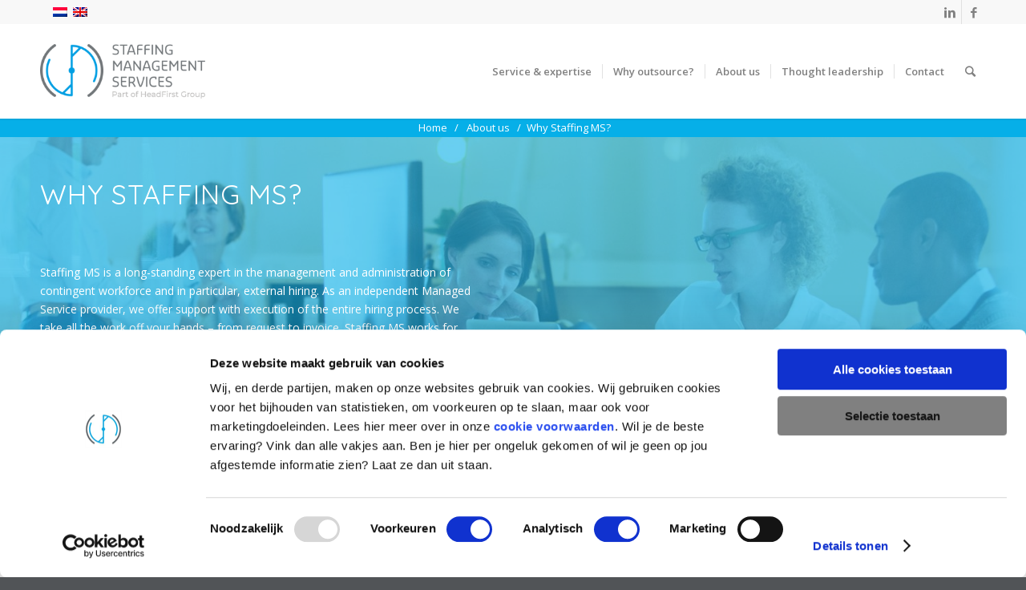

--- FILE ---
content_type: text/html; charset=UTF-8
request_url: https://www.staffingms.com/about-us/why-staffing-ms/?lang=en
body_size: 15507
content:
<!DOCTYPE html><html lang="en-US" class="html_stretched responsive av-preloader-disabled av-default-lightbox  html_header_top html_logo_left html_main_nav_header html_menu_right html_large html_header_sticky html_header_shrinking_disabled html_header_topbar_active html_mobile_menu_tablet html_header_searchicon html_content_align_center html_header_unstick_top_disabled html_header_stretch_disabled html_minimal_header html_minimal_header_shadow html_av-submenu-hidden html_av-submenu-display-click html_av-overlay-side html_av-overlay-side-classic html_av-submenu-noclone html_entry_id_5055 "><head><meta name="google-site-verification" content="GV4ea0NumWtsV-AaGK9v27V_a_E75gLcnQx8RqbAqe4" /><meta charset="UTF-8" /><meta name="viewport" content="width=device-width, initial-scale=1, maximum-scale=1">  <script type="text/javascript">window.dataLayer = window.dataLayer || [];

	function gtag() {
		dataLayer.push(arguments);
	}

	gtag("consent", "default", {
		ad_personalization: "denied",
		ad_storage: "denied",
		ad_user_data: "denied",
		analytics_storage: "denied",
		functionality_storage: "denied",
		personalization_storage: "denied",
		security_storage: "granted",
		wait_for_update: 500,
	});
	gtag("set", "ads_data_redaction", true);</script> <script type="text/javascript"
		id="Cookiebot"
		src="https://consent.cookiebot.com/uc.js"
		data-implementation="wp"
		data-cbid="1cdd67a5-2d08-4822-ab2d-2c8b6fdcf5aa"
							async	></script> <meta name='robots' content='index, follow, max-image-preview:large, max-snippet:-1, max-video-preview:-1' /><link rel="alternate" hreflang="nl" href="https://www.staffingms.com/over-staffing-ms/waarom-staffing-ms/" /><link rel="alternate" hreflang="en" href="https://www.staffingms.com/about-us/why-staffing-ms/?lang=en" /><link rel="alternate" hreflang="x-default" href="https://www.staffingms.com/over-staffing-ms/waarom-staffing-ms/" />  <script data-cfasync="false" data-pagespeed-no-defer>var gtm4wp_datalayer_name = "dataLayer";
	var dataLayer = dataLayer || [];</script> <link media="all" href="https://www.staffingms.com/wp-content/cache/autoptimize/css/autoptimize_3c619f1c0c92ad500d814550b157e99e.css" rel="stylesheet"><link media="screen" href="https://www.staffingms.com/wp-content/cache/autoptimize/css/autoptimize_bb0cad90ec67571a66b2fcb79ed08aa3.css" rel="stylesheet"><title>Why Staffing MS? - Staffing Management Services</title><meta name="description" content="Staffing MS is a long-standing expert in the management and administration of contingent workforce and in particular, external hiring." /><link rel="canonical" href="https://www.staffingms.com/about-us/why-staffing-ms/?lang=en" /><meta property="og:locale" content="en_US" /><meta property="og:type" content="article" /><meta property="og:title" content="Why Staffing MS? - Staffing Management Services" /><meta property="og:description" content="Staffing MS is a long-standing expert in the management and administration of contingent workforce and in particular, external hiring." /><meta property="og:url" content="https://www.staffingms.com/about-us/why-staffing-ms/?lang=en" /><meta property="og:site_name" content="Staffing Management Services" /><meta property="article:modified_time" content="2020-02-28T15:20:16+00:00" /><meta name="twitter:card" content="summary_large_image" /><meta name="twitter:label1" content="Est. reading time" /><meta name="twitter:data1" content="4 minutes" /> <script type="application/ld+json" class="yoast-schema-graph">{"@context":"https://schema.org","@graph":[{"@type":"WebPage","@id":"https://www.staffingms.com/about-us/why-staffing-ms/?lang=en","url":"https://www.staffingms.com/about-us/why-staffing-ms/?lang=en","name":"Why Staffing MS? - Staffing Management Services","isPartOf":{"@id":"https://www.staffingms.com/#website"},"datePublished":"2020-02-25T13:03:40+00:00","dateModified":"2020-02-28T15:20:16+00:00","description":"Staffing MS is a long-standing expert in the management and administration of contingent workforce and in particular, external hiring.","breadcrumb":{"@id":"https://www.staffingms.com/about-us/why-staffing-ms/?lang=en#breadcrumb"},"inLanguage":"en-US","potentialAction":[{"@type":"ReadAction","target":["https://www.staffingms.com/about-us/why-staffing-ms/?lang=en"]}]},{"@type":"BreadcrumbList","@id":"https://www.staffingms.com/about-us/why-staffing-ms/?lang=en#breadcrumb","itemListElement":[{"@type":"ListItem","position":1,"name":"Home","item":"https://www.staffingms.com/home-en/?lang=en"},{"@type":"ListItem","position":2,"name":"About us","item":"https://www.staffingms.com/about-us/?lang=en"},{"@type":"ListItem","position":3,"name":"Why Staffing MS?"}]},{"@type":"WebSite","@id":"https://www.staffingms.com/#website","url":"https://www.staffingms.com/","name":"Staffing Management Services","description":"","potentialAction":[{"@type":"SearchAction","target":{"@type":"EntryPoint","urlTemplate":"https://www.staffingms.com/?s={search_term_string}"},"query-input":{"@type":"PropertyValueSpecification","valueRequired":true,"valueName":"search_term_string"}}],"inLanguage":"en-US"}]}</script> <link href='https://sp-ao.shortpixel.ai' rel='preconnect' /><link rel="alternate" type="application/rss+xml" title="Staffing Management Services &raquo; Feed" href="https://www.staffingms.com/feed/?lang=en" /><link rel="alternate" type="application/rss+xml" title="Staffing Management Services &raquo; Comments Feed" href="https://www.staffingms.com/comments/feed/?lang=en" /><link rel="alternate" type="text/calendar" title="Staffing Management Services &raquo; iCal Feed" href="https://www.staffingms.com/events/?lang=en%2F&#038;ical=1" /><link rel="alternate" title="oEmbed (JSON)" type="application/json+oembed" href="https://www.staffingms.com/wp-json/oembed/1.0/embed?url=https%3A%2F%2Fwww.staffingms.com%2Fabout-us%2Fwhy-staffing-ms%2F%3Flang%3Den" /><link rel="alternate" title="oEmbed (XML)" type="text/xml+oembed" href="https://www.staffingms.com/wp-json/oembed/1.0/embed?url=https%3A%2F%2Fwww.staffingms.com%2Fabout-us%2Fwhy-staffing-ms%2F%3Flang%3Den&#038;format=xml" />  <script type='text/javascript'>if(!document.cookie.match(/aviaPrivacyGoogleWebfontsDisabled/)){
				(function() {
					var f = document.createElement('link');
					
					f.type 	= 'text/css';
					f.rel 	= 'stylesheet';
					f.href 	= '//fonts.googleapis.com/css?family=Quicksand%7COpen+Sans:400,600';
					f.id 	= 'avia-google-webfont';
					
					document.getElementsByTagName('head')[0].appendChild(f);
				})();
			}</script> <style id='wp-img-auto-sizes-contain-inline-css' type='text/css'>img:is([sizes=auto i],[sizes^="auto," i]){contain-intrinsic-size:3000px 1500px}
/*# sourceURL=wp-img-auto-sizes-contain-inline-css */</style><style id='wp-emoji-styles-inline-css' type='text/css'>img.wp-smiley, img.emoji {
		display: inline !important;
		border: none !important;
		box-shadow: none !important;
		height: 1em !important;
		width: 1em !important;
		margin: 0 0.07em !important;
		vertical-align: -0.1em !important;
		background: none !important;
		padding: 0 !important;
	}
/*# sourceURL=wp-emoji-styles-inline-css */</style><style id='wp-block-image-inline-css' type='text/css'>.wp-block-image>a,.wp-block-image>figure>a{display:inline-block}.wp-block-image img{box-sizing:border-box;height:auto;max-width:100%;vertical-align:bottom}@media not (prefers-reduced-motion){.wp-block-image img.hide{visibility:hidden}.wp-block-image img.show{animation:show-content-image .4s}}.wp-block-image[style*=border-radius] img,.wp-block-image[style*=border-radius]>a{border-radius:inherit}.wp-block-image.has-custom-border img{box-sizing:border-box}.wp-block-image.aligncenter{text-align:center}.wp-block-image.alignfull>a,.wp-block-image.alignwide>a{width:100%}.wp-block-image.alignfull img,.wp-block-image.alignwide img{height:auto;width:100%}.wp-block-image .aligncenter,.wp-block-image .alignleft,.wp-block-image .alignright,.wp-block-image.aligncenter,.wp-block-image.alignleft,.wp-block-image.alignright{display:table}.wp-block-image .aligncenter>figcaption,.wp-block-image .alignleft>figcaption,.wp-block-image .alignright>figcaption,.wp-block-image.aligncenter>figcaption,.wp-block-image.alignleft>figcaption,.wp-block-image.alignright>figcaption{caption-side:bottom;display:table-caption}.wp-block-image .alignleft{float:left;margin:.5em 1em .5em 0}.wp-block-image .alignright{float:right;margin:.5em 0 .5em 1em}.wp-block-image .aligncenter{margin-left:auto;margin-right:auto}.wp-block-image :where(figcaption){margin-bottom:1em;margin-top:.5em}.wp-block-image.is-style-circle-mask img{border-radius:9999px}@supports ((-webkit-mask-image:none) or (mask-image:none)) or (-webkit-mask-image:none){.wp-block-image.is-style-circle-mask img{border-radius:0;-webkit-mask-image:url('data:image/svg+xml;utf8,<svg viewBox="0 0 100 100" xmlns="http://www.w3.org/2000/svg"><circle cx="50" cy="50" r="50"/></svg>');mask-image:url('data:image/svg+xml;utf8,<svg viewBox="0 0 100 100" xmlns="http://www.w3.org/2000/svg"><circle cx="50" cy="50" r="50"/></svg>');mask-mode:alpha;-webkit-mask-position:center;mask-position:center;-webkit-mask-repeat:no-repeat;mask-repeat:no-repeat;-webkit-mask-size:contain;mask-size:contain}}:root :where(.wp-block-image.is-style-rounded img,.wp-block-image .is-style-rounded img){border-radius:9999px}.wp-block-image figure{margin:0}.wp-lightbox-container{display:flex;flex-direction:column;position:relative}.wp-lightbox-container img{cursor:zoom-in}.wp-lightbox-container img:hover+button{opacity:1}.wp-lightbox-container button{align-items:center;backdrop-filter:blur(16px) saturate(180%);background-color:#5a5a5a40;border:none;border-radius:4px;cursor:zoom-in;display:flex;height:20px;justify-content:center;opacity:0;padding:0;position:absolute;right:16px;text-align:center;top:16px;width:20px;z-index:100}@media not (prefers-reduced-motion){.wp-lightbox-container button{transition:opacity .2s ease}}.wp-lightbox-container button:focus-visible{outline:3px auto #5a5a5a40;outline:3px auto -webkit-focus-ring-color;outline-offset:3px}.wp-lightbox-container button:hover{cursor:pointer;opacity:1}.wp-lightbox-container button:focus{opacity:1}.wp-lightbox-container button:focus,.wp-lightbox-container button:hover,.wp-lightbox-container button:not(:hover):not(:active):not(.has-background){background-color:#5a5a5a40;border:none}.wp-lightbox-overlay{box-sizing:border-box;cursor:zoom-out;height:100vh;left:0;overflow:hidden;position:fixed;top:0;visibility:hidden;width:100%;z-index:100000}.wp-lightbox-overlay .close-button{align-items:center;cursor:pointer;display:flex;justify-content:center;min-height:40px;min-width:40px;padding:0;position:absolute;right:calc(env(safe-area-inset-right) + 16px);top:calc(env(safe-area-inset-top) + 16px);z-index:5000000}.wp-lightbox-overlay .close-button:focus,.wp-lightbox-overlay .close-button:hover,.wp-lightbox-overlay .close-button:not(:hover):not(:active):not(.has-background){background:none;border:none}.wp-lightbox-overlay .lightbox-image-container{height:var(--wp--lightbox-container-height);left:50%;overflow:hidden;position:absolute;top:50%;transform:translate(-50%,-50%);transform-origin:top left;width:var(--wp--lightbox-container-width);z-index:9999999999}.wp-lightbox-overlay .wp-block-image{align-items:center;box-sizing:border-box;display:flex;height:100%;justify-content:center;margin:0;position:relative;transform-origin:0 0;width:100%;z-index:3000000}.wp-lightbox-overlay .wp-block-image img{height:var(--wp--lightbox-image-height);min-height:var(--wp--lightbox-image-height);min-width:var(--wp--lightbox-image-width);width:var(--wp--lightbox-image-width)}.wp-lightbox-overlay .wp-block-image figcaption{display:none}.wp-lightbox-overlay button{background:none;border:none}.wp-lightbox-overlay .scrim{background-color:#fff;height:100%;opacity:.9;position:absolute;width:100%;z-index:2000000}.wp-lightbox-overlay.active{visibility:visible}@media not (prefers-reduced-motion){.wp-lightbox-overlay.active{animation:turn-on-visibility .25s both}.wp-lightbox-overlay.active img{animation:turn-on-visibility .35s both}.wp-lightbox-overlay.show-closing-animation:not(.active){animation:turn-off-visibility .35s both}.wp-lightbox-overlay.show-closing-animation:not(.active) img{animation:turn-off-visibility .25s both}.wp-lightbox-overlay.zoom.active{animation:none;opacity:1;visibility:visible}.wp-lightbox-overlay.zoom.active .lightbox-image-container{animation:lightbox-zoom-in .4s}.wp-lightbox-overlay.zoom.active .lightbox-image-container img{animation:none}.wp-lightbox-overlay.zoom.active .scrim{animation:turn-on-visibility .4s forwards}.wp-lightbox-overlay.zoom.show-closing-animation:not(.active){animation:none}.wp-lightbox-overlay.zoom.show-closing-animation:not(.active) .lightbox-image-container{animation:lightbox-zoom-out .4s}.wp-lightbox-overlay.zoom.show-closing-animation:not(.active) .lightbox-image-container img{animation:none}.wp-lightbox-overlay.zoom.show-closing-animation:not(.active) .scrim{animation:turn-off-visibility .4s forwards}}@keyframes show-content-image{0%{visibility:hidden}99%{visibility:hidden}to{visibility:visible}}@keyframes turn-on-visibility{0%{opacity:0}to{opacity:1}}@keyframes turn-off-visibility{0%{opacity:1;visibility:visible}99%{opacity:0;visibility:visible}to{opacity:0;visibility:hidden}}@keyframes lightbox-zoom-in{0%{transform:translate(calc((-100vw + var(--wp--lightbox-scrollbar-width))/2 + var(--wp--lightbox-initial-left-position)),calc(-50vh + var(--wp--lightbox-initial-top-position))) scale(var(--wp--lightbox-scale))}to{transform:translate(-50%,-50%) scale(1)}}@keyframes lightbox-zoom-out{0%{transform:translate(-50%,-50%) scale(1);visibility:visible}99%{visibility:visible}to{transform:translate(calc((-100vw + var(--wp--lightbox-scrollbar-width))/2 + var(--wp--lightbox-initial-left-position)),calc(-50vh + var(--wp--lightbox-initial-top-position))) scale(var(--wp--lightbox-scale));visibility:hidden}}
/*# sourceURL=https://www.staffingms.com/wp-includes/blocks/image/style.min.css */</style><style id='global-styles-inline-css' type='text/css'>:root{--wp--preset--aspect-ratio--square: 1;--wp--preset--aspect-ratio--4-3: 4/3;--wp--preset--aspect-ratio--3-4: 3/4;--wp--preset--aspect-ratio--3-2: 3/2;--wp--preset--aspect-ratio--2-3: 2/3;--wp--preset--aspect-ratio--16-9: 16/9;--wp--preset--aspect-ratio--9-16: 9/16;--wp--preset--color--black: #000000;--wp--preset--color--cyan-bluish-gray: #abb8c3;--wp--preset--color--white: #ffffff;--wp--preset--color--pale-pink: #f78da7;--wp--preset--color--vivid-red: #cf2e2e;--wp--preset--color--luminous-vivid-orange: #ff6900;--wp--preset--color--luminous-vivid-amber: #fcb900;--wp--preset--color--light-green-cyan: #7bdcb5;--wp--preset--color--vivid-green-cyan: #00d084;--wp--preset--color--pale-cyan-blue: #8ed1fc;--wp--preset--color--vivid-cyan-blue: #0693e3;--wp--preset--color--vivid-purple: #9b51e0;--wp--preset--gradient--vivid-cyan-blue-to-vivid-purple: linear-gradient(135deg,rgb(6,147,227) 0%,rgb(155,81,224) 100%);--wp--preset--gradient--light-green-cyan-to-vivid-green-cyan: linear-gradient(135deg,rgb(122,220,180) 0%,rgb(0,208,130) 100%);--wp--preset--gradient--luminous-vivid-amber-to-luminous-vivid-orange: linear-gradient(135deg,rgb(252,185,0) 0%,rgb(255,105,0) 100%);--wp--preset--gradient--luminous-vivid-orange-to-vivid-red: linear-gradient(135deg,rgb(255,105,0) 0%,rgb(207,46,46) 100%);--wp--preset--gradient--very-light-gray-to-cyan-bluish-gray: linear-gradient(135deg,rgb(238,238,238) 0%,rgb(169,184,195) 100%);--wp--preset--gradient--cool-to-warm-spectrum: linear-gradient(135deg,rgb(74,234,220) 0%,rgb(151,120,209) 20%,rgb(207,42,186) 40%,rgb(238,44,130) 60%,rgb(251,105,98) 80%,rgb(254,248,76) 100%);--wp--preset--gradient--blush-light-purple: linear-gradient(135deg,rgb(255,206,236) 0%,rgb(152,150,240) 100%);--wp--preset--gradient--blush-bordeaux: linear-gradient(135deg,rgb(254,205,165) 0%,rgb(254,45,45) 50%,rgb(107,0,62) 100%);--wp--preset--gradient--luminous-dusk: linear-gradient(135deg,rgb(255,203,112) 0%,rgb(199,81,192) 50%,rgb(65,88,208) 100%);--wp--preset--gradient--pale-ocean: linear-gradient(135deg,rgb(255,245,203) 0%,rgb(182,227,212) 50%,rgb(51,167,181) 100%);--wp--preset--gradient--electric-grass: linear-gradient(135deg,rgb(202,248,128) 0%,rgb(113,206,126) 100%);--wp--preset--gradient--midnight: linear-gradient(135deg,rgb(2,3,129) 0%,rgb(40,116,252) 100%);--wp--preset--font-size--small: 13px;--wp--preset--font-size--medium: 20px;--wp--preset--font-size--large: 36px;--wp--preset--font-size--x-large: 42px;--wp--preset--spacing--20: 0.44rem;--wp--preset--spacing--30: 0.67rem;--wp--preset--spacing--40: 1rem;--wp--preset--spacing--50: 1.5rem;--wp--preset--spacing--60: 2.25rem;--wp--preset--spacing--70: 3.38rem;--wp--preset--spacing--80: 5.06rem;--wp--preset--shadow--natural: 6px 6px 9px rgba(0, 0, 0, 0.2);--wp--preset--shadow--deep: 12px 12px 50px rgba(0, 0, 0, 0.4);--wp--preset--shadow--sharp: 6px 6px 0px rgba(0, 0, 0, 0.2);--wp--preset--shadow--outlined: 6px 6px 0px -3px rgb(255, 255, 255), 6px 6px rgb(0, 0, 0);--wp--preset--shadow--crisp: 6px 6px 0px rgb(0, 0, 0);}:where(.is-layout-flex){gap: 0.5em;}:where(.is-layout-grid){gap: 0.5em;}body .is-layout-flex{display: flex;}.is-layout-flex{flex-wrap: wrap;align-items: center;}.is-layout-flex > :is(*, div){margin: 0;}body .is-layout-grid{display: grid;}.is-layout-grid > :is(*, div){margin: 0;}:where(.wp-block-columns.is-layout-flex){gap: 2em;}:where(.wp-block-columns.is-layout-grid){gap: 2em;}:where(.wp-block-post-template.is-layout-flex){gap: 1.25em;}:where(.wp-block-post-template.is-layout-grid){gap: 1.25em;}.has-black-color{color: var(--wp--preset--color--black) !important;}.has-cyan-bluish-gray-color{color: var(--wp--preset--color--cyan-bluish-gray) !important;}.has-white-color{color: var(--wp--preset--color--white) !important;}.has-pale-pink-color{color: var(--wp--preset--color--pale-pink) !important;}.has-vivid-red-color{color: var(--wp--preset--color--vivid-red) !important;}.has-luminous-vivid-orange-color{color: var(--wp--preset--color--luminous-vivid-orange) !important;}.has-luminous-vivid-amber-color{color: var(--wp--preset--color--luminous-vivid-amber) !important;}.has-light-green-cyan-color{color: var(--wp--preset--color--light-green-cyan) !important;}.has-vivid-green-cyan-color{color: var(--wp--preset--color--vivid-green-cyan) !important;}.has-pale-cyan-blue-color{color: var(--wp--preset--color--pale-cyan-blue) !important;}.has-vivid-cyan-blue-color{color: var(--wp--preset--color--vivid-cyan-blue) !important;}.has-vivid-purple-color{color: var(--wp--preset--color--vivid-purple) !important;}.has-black-background-color{background-color: var(--wp--preset--color--black) !important;}.has-cyan-bluish-gray-background-color{background-color: var(--wp--preset--color--cyan-bluish-gray) !important;}.has-white-background-color{background-color: var(--wp--preset--color--white) !important;}.has-pale-pink-background-color{background-color: var(--wp--preset--color--pale-pink) !important;}.has-vivid-red-background-color{background-color: var(--wp--preset--color--vivid-red) !important;}.has-luminous-vivid-orange-background-color{background-color: var(--wp--preset--color--luminous-vivid-orange) !important;}.has-luminous-vivid-amber-background-color{background-color: var(--wp--preset--color--luminous-vivid-amber) !important;}.has-light-green-cyan-background-color{background-color: var(--wp--preset--color--light-green-cyan) !important;}.has-vivid-green-cyan-background-color{background-color: var(--wp--preset--color--vivid-green-cyan) !important;}.has-pale-cyan-blue-background-color{background-color: var(--wp--preset--color--pale-cyan-blue) !important;}.has-vivid-cyan-blue-background-color{background-color: var(--wp--preset--color--vivid-cyan-blue) !important;}.has-vivid-purple-background-color{background-color: var(--wp--preset--color--vivid-purple) !important;}.has-black-border-color{border-color: var(--wp--preset--color--black) !important;}.has-cyan-bluish-gray-border-color{border-color: var(--wp--preset--color--cyan-bluish-gray) !important;}.has-white-border-color{border-color: var(--wp--preset--color--white) !important;}.has-pale-pink-border-color{border-color: var(--wp--preset--color--pale-pink) !important;}.has-vivid-red-border-color{border-color: var(--wp--preset--color--vivid-red) !important;}.has-luminous-vivid-orange-border-color{border-color: var(--wp--preset--color--luminous-vivid-orange) !important;}.has-luminous-vivid-amber-border-color{border-color: var(--wp--preset--color--luminous-vivid-amber) !important;}.has-light-green-cyan-border-color{border-color: var(--wp--preset--color--light-green-cyan) !important;}.has-vivid-green-cyan-border-color{border-color: var(--wp--preset--color--vivid-green-cyan) !important;}.has-pale-cyan-blue-border-color{border-color: var(--wp--preset--color--pale-cyan-blue) !important;}.has-vivid-cyan-blue-border-color{border-color: var(--wp--preset--color--vivid-cyan-blue) !important;}.has-vivid-purple-border-color{border-color: var(--wp--preset--color--vivid-purple) !important;}.has-vivid-cyan-blue-to-vivid-purple-gradient-background{background: var(--wp--preset--gradient--vivid-cyan-blue-to-vivid-purple) !important;}.has-light-green-cyan-to-vivid-green-cyan-gradient-background{background: var(--wp--preset--gradient--light-green-cyan-to-vivid-green-cyan) !important;}.has-luminous-vivid-amber-to-luminous-vivid-orange-gradient-background{background: var(--wp--preset--gradient--luminous-vivid-amber-to-luminous-vivid-orange) !important;}.has-luminous-vivid-orange-to-vivid-red-gradient-background{background: var(--wp--preset--gradient--luminous-vivid-orange-to-vivid-red) !important;}.has-very-light-gray-to-cyan-bluish-gray-gradient-background{background: var(--wp--preset--gradient--very-light-gray-to-cyan-bluish-gray) !important;}.has-cool-to-warm-spectrum-gradient-background{background: var(--wp--preset--gradient--cool-to-warm-spectrum) !important;}.has-blush-light-purple-gradient-background{background: var(--wp--preset--gradient--blush-light-purple) !important;}.has-blush-bordeaux-gradient-background{background: var(--wp--preset--gradient--blush-bordeaux) !important;}.has-luminous-dusk-gradient-background{background: var(--wp--preset--gradient--luminous-dusk) !important;}.has-pale-ocean-gradient-background{background: var(--wp--preset--gradient--pale-ocean) !important;}.has-electric-grass-gradient-background{background: var(--wp--preset--gradient--electric-grass) !important;}.has-midnight-gradient-background{background: var(--wp--preset--gradient--midnight) !important;}.has-small-font-size{font-size: var(--wp--preset--font-size--small) !important;}.has-medium-font-size{font-size: var(--wp--preset--font-size--medium) !important;}.has-large-font-size{font-size: var(--wp--preset--font-size--large) !important;}.has-x-large-font-size{font-size: var(--wp--preset--font-size--x-large) !important;}
/*# sourceURL=global-styles-inline-css */</style><style id='classic-theme-styles-inline-css' type='text/css'>/*! This file is auto-generated */
.wp-block-button__link{color:#fff;background-color:#32373c;border-radius:9999px;box-shadow:none;text-decoration:none;padding:calc(.667em + 2px) calc(1.333em + 2px);font-size:1.125em}.wp-block-file__button{background:#32373c;color:#fff;text-decoration:none}
/*# sourceURL=/wp-includes/css/classic-themes.min.css */</style><style id='wpml-legacy-dropdown-0-inline-css' type='text/css'>.wpml-ls-statics-shortcode_actions{background-color:#eeeeee;}.wpml-ls-statics-shortcode_actions, .wpml-ls-statics-shortcode_actions .wpml-ls-sub-menu, .wpml-ls-statics-shortcode_actions a {border-color:#EEEEEE;}.wpml-ls-statics-shortcode_actions a, .wpml-ls-statics-shortcode_actions .wpml-ls-sub-menu a, .wpml-ls-statics-shortcode_actions .wpml-ls-sub-menu a:link, .wpml-ls-statics-shortcode_actions li:not(.wpml-ls-current-language) .wpml-ls-link, .wpml-ls-statics-shortcode_actions li:not(.wpml-ls-current-language) .wpml-ls-link:link {color:#444444;background-color:#ffffff;}.wpml-ls-statics-shortcode_actions .wpml-ls-sub-menu a:hover,.wpml-ls-statics-shortcode_actions .wpml-ls-sub-menu a:focus, .wpml-ls-statics-shortcode_actions .wpml-ls-sub-menu a:link:hover, .wpml-ls-statics-shortcode_actions .wpml-ls-sub-menu a:link:focus {color:#000000;background-color:#eeeeee;}.wpml-ls-statics-shortcode_actions .wpml-ls-current-language > a {color:#444444;background-color:#ffffff;}.wpml-ls-statics-shortcode_actions .wpml-ls-current-language:hover>a, .wpml-ls-statics-shortcode_actions .wpml-ls-current-language>a:focus {color:#000000;background-color:#eeeeee;}
/*# sourceURL=wpml-legacy-dropdown-0-inline-css */</style><style id='wpml-legacy-post-translations-0-inline-css' type='text/css'>#lang_sel img, #lang_sel_list img, #lang_sel_footer img { display: inline; }
/*# sourceURL=wpml-legacy-post-translations-0-inline-css */</style><link rel='stylesheet' id='avia-dynamic-css' href='https://www.staffingms.com/wp-content/cache/autoptimize/css/autoptimize_single_977a4c4a72ad30737933b6f9c96fe976.css?ver=5e5d21cbd818b' type='text/css' media='all' /> <script type="text/javascript" src="https://www.staffingms.com/wp-includes/js/jquery/jquery.min.js?ver=3.7.1" id="jquery-core-js"></script> <link rel="https://api.w.org/" href="https://www.staffingms.com/wp-json/" /><link rel="alternate" title="JSON" type="application/json" href="https://www.staffingms.com/wp-json/wp/v2/pages/5055" /><link rel="EditURI" type="application/rsd+xml" title="RSD" href="https://www.staffingms.com/xmlrpc.php?rsd" /><meta name="generator" content="WordPress 6.9" /><link rel='shortlink' href='https://www.staffingms.com/?p=5055&#038;lang=en' /><meta name="generator" content="WPML ver:4.8.6 stt:38,1;" /><meta name="tec-api-version" content="v1"><meta name="tec-api-origin" content="https://www.staffingms.com/?lang=en"><link rel="alternate" href="https://www.staffingms.com/wp-json/tribe/events/v1/" />  <script data-cfasync="false" data-pagespeed-no-defer type="text/javascript">var dataLayer_content = {"pagePostType":"page","pagePostType2":"single-page","pagePostAuthor":"StaffingMS ICT Beheer"};
	dataLayer.push( dataLayer_content );</script> <script data-cfasync="false" data-pagespeed-no-defer type="text/javascript">(function(w,d,s,l,i){w[l]=w[l]||[];w[l].push({'gtm.start':
new Date().getTime(),event:'gtm.js'});var f=d.getElementsByTagName(s)[0],
j=d.createElement(s),dl=l!='dataLayer'?'&l='+l:'';j.async=true;j.src=
'//www.googletagmanager.com/gtm.js?id='+i+dl;f.parentNode.insertBefore(j,f);
})(window,document,'script','dataLayer','GTM-TC8X3X');</script> <link rel="profile" href="http://gmpg.org/xfn/11" /><link rel="alternate" type="application/rss+xml" title="Staffing Management Services RSS2 Feed" href="https://www.staffingms.com/feed/?lang=en" /><link rel="pingback" href="https://www.staffingms.com/xmlrpc.php" /> <!--[if lt IE 9]><script src="https://www.staffingms.com/wp-content/themes/enfold/js/html5shiv.js"></script><![endif]--><style type="text/css" id="breadcrumb-trail-css">.breadcrumbs .trail-browse,.breadcrumbs .trail-items,.breadcrumbs .trail-items li {display: inline-block;margin:0;padding: 0;border:none;background:transparent;text-indent: 0;}.breadcrumbs .trail-browse {font-size: inherit;font-style:inherit;font-weight: inherit;color: inherit;}.breadcrumbs .trail-items {list-style: none;}.trail-items li::after {content: "\002F";padding: 0 0.5em;}.trail-items li:last-of-type::after {display: none;}</style><link rel="icon" href="https://sp-ao.shortpixel.ai/client/to_webp,q_glossy,ret_img,w_32,h_32/https://www.staffingms.com/wp-content/uploads/2017/07/ms-icon-310x310-36x36.png" sizes="32x32" /><link rel="icon" href="https://sp-ao.shortpixel.ai/client/to_webp,q_glossy,ret_img,w_192,h_192/https://www.staffingms.com/wp-content/uploads/2017/07/ms-icon-310x310-300x300.png" sizes="192x192" /><link rel="apple-touch-icon" href="https://sp-ao.shortpixel.ai/client/to_webp,q_glossy,ret_img,w_180,h_180/https://www.staffingms.com/wp-content/uploads/2017/07/ms-icon-310x310-180x180.png" /><meta name="msapplication-TileImage" content="https://www.staffingms.com/wp-content/uploads/2017/07/ms-icon-310x310-300x300.png" /><style type="text/css" id="wp-custom-css">.pum-theme-6 .pum-container, .pum-theme-default-theme .pum-container {
    padding: 28px!important;
}</style><style type='text/css'>@font-face {font-family: 'entypo-fontello'; font-weight: normal; font-style: normal;
src: url('https://www.staffingms.com/wp-content/themes/enfold/config-templatebuilder/avia-template-builder/assets/fonts/entypo-fontello.eot');
src: url('https://www.staffingms.com/wp-content/themes/enfold/config-templatebuilder/avia-template-builder/assets/fonts/entypo-fontello.eot?#iefix') format('embedded-opentype'), 
url('https://www.staffingms.com/wp-content/themes/enfold/config-templatebuilder/avia-template-builder/assets/fonts/entypo-fontello.woff') format('woff'), 
url('https://www.staffingms.com/wp-content/themes/enfold/config-templatebuilder/avia-template-builder/assets/fonts/entypo-fontello.ttf') format('truetype'), 
url('https://www.staffingms.com/wp-content/themes/enfold/config-templatebuilder/avia-template-builder/assets/fonts/entypo-fontello.svg#entypo-fontello') format('svg');
} #top .avia-font-entypo-fontello, body .avia-font-entypo-fontello, html body [data-av_iconfont='entypo-fontello']:before{ font-family: 'entypo-fontello'; }</style>
 <script>(function(w,d,s,l,i){w[l]=w[l]||[];w[l].push({'gtm.start':
new Date().getTime(),event:'gtm.js'});var f=d.getElementsByTagName(s)[0],
j=d.createElement(s),dl=l!='dataLayer'?'&l='+l:'';j.async=true;j.src=
'https://www.googletagmanager.com/gtm.js?id='+i+dl;f.parentNode.insertBefore(j,f);
})(window,document,'script','dataLayer','GTM-K67LXVM');</script>    <script async src="https://www.googletagmanager.com/gtag/js?id=UA-72320830-2"></script> <script>window.dataLayer = window.dataLayer || [];
  function gtag(){dataLayer.push(arguments);}
  gtag('js', new Date());

  gtag('config', 'UA-72320830-2');</script> </head><body id="top" class="wp-singular page-template-default page page-id-5055 page-child parent-pageid-5048 wp-theme-enfold wp-child-theme-enfold-child stretched quicksand open_sans no_sidebar_border tribe-no-js" itemscope="itemscope" itemtype="https://schema.org/WebPage" > <noscript><iframe src="https://www.googletagmanager.com/ns.html?id=GTM-K67LXVM"
height="0" width="0" style="display:none;visibility:hidden"></iframe></noscript><div id='wrap_all'><header id='header' class='all_colors header_color light_bg_color  av_header_top av_logo_left av_main_nav_header av_menu_right av_large av_header_sticky av_header_shrinking_disabled av_header_stretch_disabled av_mobile_menu_tablet av_header_searchicon av_header_unstick_top_disabled av_seperator_small_border av_minimal_header av_minimal_header_shadow av_bottom_nav_disabled '  role="banner" itemscope="itemscope" itemtype="https://schema.org/WPHeader" ><div id='header_meta' class='container_wrap container_wrap_meta  av_icon_active_right av_extra_header_active av_entry_id_5055'><div class='container'><ul class='noLightbox social_bookmarks icon_count_2'><li class='social_bookmarks_linkedin av-social-link-linkedin social_icon_1'><a target='_blank' href='https://www.linkedin.com/company/staffing-management-services/' aria-hidden='true' data-av_icon='' data-av_iconfont='entypo-fontello' title='Linkedin'><span class='avia_hidden_link_text'>Linkedin</span></a></li><li class='social_bookmarks_facebook av-social-link-facebook social_icon_2'><a target='_blank' href='https://www.facebook.com/StaffingMS/' aria-hidden='true' data-av_icon='' data-av_iconfont='entypo-fontello' title='Facebook'><span class='avia_hidden_link_text'>Facebook</span></a></li></ul><nav class='sub_menu'  role="navigation" itemscope="itemscope" itemtype="https://schema.org/SiteNavigationElement" ><ul class='avia_wpml_language_switch avia_wpml_language_switch_extra'><li class='language_nl '><a href='https://www.staffingms.com/over-staffing-ms/waarom-staffing-ms/'> <span class='language_flag'><img decoding="async" title='Nederlands' src='https://sp-ao.shortpixel.ai/client/to_webp,q_glossy,ret_img/https://www.staffingms.com/wp-content/plugins/sitepress-multilingual-cms/res/flags/nl.png' alt='Nederlands' /></span> <span class='language_native'>Nederlands</span> <span class='language_translated'>Dutch</span> <span class='language_code'>nl</span></a></li><li class='language_en avia_current_lang'><a href='https://www.staffingms.com/about-us/why-staffing-ms/?lang=en'> <span class='language_flag'><img decoding="async" title='English' src='https://sp-ao.shortpixel.ai/client/to_webp,q_glossy,ret_img/https://www.staffingms.com/wp-content/plugins/sitepress-multilingual-cms/res/flags/en.png' alt='English' /></span> <span class='language_native'>English</span> <span class='language_translated'>English</span> <span class='language_code'>en</span></a></li></ul></nav></div></div><div  id='header_main' class='container_wrap container_wrap_logo'><div class='container av-logo-container'><div class='inner-container'><span class='logo'><a href='https://www.staffingms.com/?lang=en'><img decoding="async" height='100' width='300' src='https://sp-ao.shortpixel.ai/client/to_webp,q_glossy,ret_img,w_300,h_100/https://www.staffingms.com/wp-content/uploads/2019/03/StaffingManagementServicesHFG2-300x99.png' alt='Staffing Management Services' /></a></span><nav class='main_menu' data-selectname='Select a page'  role="navigation" itemscope="itemscope" itemtype="https://schema.org/SiteNavigationElement" ><div class="avia-menu av-main-nav-wrap"><ul id="avia-menu" class="menu av-main-nav"><li id="menu-item-5294" class="menu-item menu-item-type-post_type menu-item-object-page menu-item-has-children menu-item-top-level menu-item-top-level-1"><a href="https://www.staffingms.com/service-expertise/?lang=en" itemprop="url"><span class="avia-bullet"></span><span class="avia-menu-text">Service &#038; expertise</span><span class="avia-menu-fx"><span class="avia-arrow-wrap"><span class="avia-arrow"></span></span></span></a><ul class="sub-menu"><li id="menu-item-5334" class="menu-item menu-item-type-post_type menu-item-object-page menu-item-has-children"><a href="https://www.staffingms.com/service-expertise/managed-service-provider/?lang=en" itemprop="url"><span class="avia-bullet"></span><span class="avia-menu-text">Managed Service Provider</span></a><ul class="sub-menu"><li id="menu-item-5328" class="menu-item menu-item-type-post_type menu-item-object-page"><a href="https://www.staffingms.com/service-expertise/managed-service-provider/sourcing/?lang=en" itemprop="url"><span class="avia-bullet"></span><span class="avia-menu-text">Sourcing</span></a></li><li id="menu-item-5326" class="menu-item menu-item-type-post_type menu-item-object-page"><a href="https://www.staffingms.com/service-expertise/managed-service-provider/contract-management/?lang=en" itemprop="url"><span class="avia-bullet"></span><span class="avia-menu-text">Contract management</span></a></li></ul></li><li id="menu-item-5335" class="menu-item menu-item-type-post_type menu-item-object-page"><a href="https://www.staffingms.com/service-expertise/hiring-desk/?lang=en" itemprop="url"><span class="avia-bullet"></span><span class="avia-menu-text">Hiring desk</span></a></li><li id="menu-item-5336" class="menu-item menu-item-type-post_type menu-item-object-page"><a href="https://www.staffingms.com/service-expertise/mobility/?lang=en" itemprop="url"><span class="avia-bullet"></span><span class="avia-menu-text">Mobility</span></a></li><li id="menu-item-5337" class="menu-item menu-item-type-post_type menu-item-object-page"><a href="https://www.staffingms.com/service-expertise/business-consultancy/?lang=en" itemprop="url"><span class="avia-bullet"></span><span class="avia-menu-text">Business consultancy</span></a></li><li id="menu-item-5295" class="menu-item menu-item-type-post_type menu-item-object-page"><a href="https://www.staffingms.com/service-expertise/hiring-scans/?lang=en" itemprop="url"><span class="avia-bullet"></span><span class="avia-menu-text">Hiring scans</span></a></li></ul></li><li id="menu-item-5305" class="menu-item menu-item-type-post_type menu-item-object-page menu-item-has-children menu-item-top-level menu-item-top-level-2"><a href="https://www.staffingms.com/why-outsource/?lang=en" itemprop="url"><span class="avia-bullet"></span><span class="avia-menu-text">Why outsource?</span><span class="avia-menu-fx"><span class="avia-arrow-wrap"><span class="avia-arrow"></span></span></span></a><ul class="sub-menu"><li id="menu-item-5307" class="menu-item menu-item-type-post_type menu-item-object-page"><a href="https://www.staffingms.com/why-outsource/public-sector/?lang=en" itemprop="url"><span class="avia-bullet"></span><span class="avia-menu-text">Public sector</span></a></li><li id="menu-item-5325" class="menu-item menu-item-type-post_type menu-item-object-page"><a href="https://www.staffingms.com/why-outsource/profit-sector/?lang=en" itemprop="url"><span class="avia-bullet"></span><span class="avia-menu-text">Profit sector</span></a></li></ul></li><li id="menu-item-5329" class="menu-item menu-item-type-post_type menu-item-object-page current-page-ancestor menu-item-has-children menu-item-top-level menu-item-top-level-3"><a href="https://www.staffingms.com/about-us/?lang=en" itemprop="url"><span class="avia-bullet"></span><span class="avia-menu-text">About us</span><span class="avia-menu-fx"><span class="avia-arrow-wrap"><span class="avia-arrow"></span></span></span></a><ul class="sub-menu"><li id="menu-item-5331" class="menu-item menu-item-type-post_type menu-item-object-page"><a href="https://www.staffingms.com/about-us/our-clients/?lang=en" itemprop="url"><span class="avia-bullet"></span><span class="avia-menu-text">Our clients</span></a></li><li id="menu-item-5330" class="menu-item menu-item-type-post_type menu-item-object-page"><a href="https://www.staffingms.com/about-us/mission-vision/?lang=en" itemprop="url"><span class="avia-bullet"></span><span class="avia-menu-text">Mission &#038; vision</span></a></li><li id="menu-item-5333" class="menu-item menu-item-type-post_type menu-item-object-page"><a href="https://www.staffingms.com/about-us/partners/?lang=en" itemprop="url"><span class="avia-bullet"></span><span class="avia-menu-text">Partners</span></a></li></ul></li><li id="menu-item-5314" class="menu-item menu-item-type-post_type menu-item-object-page menu-item-has-children menu-item-top-level menu-item-top-level-4"><a href="https://www.staffingms.com/thought-leadership/?lang=en" itemprop="url"><span class="avia-bullet"></span><span class="avia-menu-text">Thought leadership</span><span class="avia-menu-fx"><span class="avia-arrow-wrap"><span class="avia-arrow"></span></span></span></a><ul class="sub-menu"><li id="menu-item-5339" class="menu-item menu-item-type-post_type menu-item-object-page"><a href="https://www.staffingms.com/thought-leadership/events/?lang=en" itemprop="url"><span class="avia-bullet"></span><span class="avia-menu-text">Events</span></a></li><li id="menu-item-5340" class="menu-item menu-item-type-post_type menu-item-object-page"><a href="https://www.staffingms.com/thought-leadership/news/?lang=en" itemprop="url"><span class="avia-bullet"></span><span class="avia-menu-text">News</span></a></li><li id="menu-item-5338" class="menu-item menu-item-type-post_type menu-item-object-page"><a href="https://www.staffingms.com/thought-leadership/whitepapers/?lang=en" itemprop="url"><span class="avia-bullet"></span><span class="avia-menu-text">Whitepapers</span></a></li><li id="menu-item-5390" class="menu-item menu-item-type-post_type menu-item-object-page"><a href="https://www.staffingms.com/thought-leadership/reference-cases/?lang=en" itemprop="url"><span class="avia-bullet"></span><span class="avia-menu-text">Reference Cases</span></a></li></ul></li><li id="menu-item-5319" class="menu-item menu-item-type-post_type menu-item-object-page menu-item-top-level menu-item-top-level-5"><a href="https://www.staffingms.com/contact/?lang=en" itemprop="url"><span class="avia-bullet"></span><span class="avia-menu-text">Contact</span><span class="avia-menu-fx"><span class="avia-arrow-wrap"><span class="avia-arrow"></span></span></span></a></li><li id="menu-item-search" class="noMobile menu-item menu-item-search-dropdown menu-item-avia-special"> <a href="?s=" data-avia-search-tooltip="  &lt;form action=&quot;https://www.staffingms.com/?lang=en&quot; id=&quot;searchform&quot; method=&quot;get&quot; class=&quot;&quot;&gt;
 &lt;div&gt;
 &lt;input type=&quot;submit&quot; value=&quot;&quot; id=&quot;searchsubmit&quot; class=&quot;button avia-font-entypo-fontello&quot; /&gt;
 &lt;input type=&quot;text&quot; id=&quot;s&quot; name=&quot;s&quot; value=&quot;&quot; placeholder='Search' /&gt;
 &lt;/div&gt;
&lt;input type='hidden' name='lang' value='en' /&gt;&lt;/form&gt;" aria-hidden='true' data-av_icon='' data-av_iconfont='entypo-fontello'><span class="avia_hidden_link_text">Search</span></a></li><li class="av-burger-menu-main menu-item-avia-special "> <a href="#"> <span class="av-hamburger av-hamburger--spin av-js-hamburger"> <span class="av-hamburger-box"> <span class="av-hamburger-inner"></span> <strong>Menu</strong> </span> </span> </a></li></ul></div></nav></div></div></div><div class='header_bg'></div></header><div id='main' class='all_colors' data-scroll-offset='116'><nav role="navigation" aria-label="Breadcrumbs" class="breadcrumb-trail breadcrumbs" itemprop="breadcrumb"><h2 class="trail-browse">Browse:</h2><ul class="trail-items" itemscope itemtype="http://schema.org/BreadcrumbList"><meta name="numberOfItems" content="3" /><meta name="itemListOrder" content="Ascending" /><li itemprop="itemListElement" itemscope itemtype="http://schema.org/ListItem" class="trail-item trail-begin"><a href="https://www.staffingms.com/?lang=en/" rel="home" itemprop="item"><span itemprop="name">Home</span></a><meta itemprop="position" content="1" /></li><li itemprop="itemListElement" itemscope itemtype="http://schema.org/ListItem" class="trail-item"><a href="https://www.staffingms.com/about-us/?lang=en" itemprop="item"><span itemprop="name">About us</span></a><meta itemprop="position" content="2" /></li><li itemprop="itemListElement" itemscope itemtype="http://schema.org/ListItem" class="trail-item trail-end"><span itemprop="item"><span itemprop="name">Why Staffing MS?</span></span><meta itemprop="position" content="3" /></li></ul></nav><div id='av_section_1' class='avia-section main_color avia-section-default avia-no-border-styling av-parallax-section av-section-color-overlay-active avia-bg-style-parallax  avia-builder-el-0  el_before_av_submenu  avia-builder-el-first   av-minimum-height av-minimum-height-50 container_wrap fullsize'  data-section-bg-repeat='no-repeat' ><div class='av-parallax' data-avia-parallax-ratio='0.3' ><div class='av-parallax-inner main_color  avia-full-stretch' style = 'background-repeat: no-repeat; background-image: url(https://www.staffingms.com/wp-content/uploads/2016/11/staffingms-waarom-staffingms-web.jpg);background-attachment: scroll; background-position: center center; ' ></div></div><div class='av-section-color-overlay-wrap'><div class='av-section-color-overlay' style='opacity: 0.6; background-color: #06afe8; '></div><div class='container' ><main  role="main" itemprop="mainContentOfPage"  class='template-page content  av-content-full alpha units'><div class='post-entry post-entry-type-page post-entry-5055'><div class='entry-content-wrapper clearfix'><div class="flex_column av_one_half  flex_column_div av-zero-column-padding first  avia-builder-el-1  el_before_av_one_half  avia-builder-el-first  " style='border-radius:0px; '><div style='padding-bottom:5px; color:#ffffff;' class='av-special-heading av-special-heading-h1 custom-color-heading blockquote modern-quote  avia-builder-el-2  avia-builder-el-no-sibling  '><h1 class='av-special-heading-tag '  itemprop="headline"  >Why Staffing MS?</h1><div class='special-heading-border'><div class='special-heading-inner-border' style='border-color:#ffffff'></div></div></div></div><div class="flex_column av_one_half  flex_column_div av-zero-column-padding   avia-builder-el-3  el_after_av_one_half  el_before_av_one_half  " style='border-radius:0px; '></div><div class="flex_column av_one_half  flex_column_div av-zero-column-padding first  avia-builder-el-4  el_after_av_one_half  avia-builder-el-last  column-top-margin" style='border-radius:0px; '><section class="av_textblock_section "  itemscope="itemscope" itemtype="https://schema.org/CreativeWork" ><div class='avia_textblock  av_inherit_color '  style='font-size:14px; color:#ffffff; '  itemprop="text" ><p>Staffing MS is a long-standing expert in the management and administration of contingent workforce and in particular, external hiring. As an independent Managed Service provider, we offer support with execution of the entire hiring process. We take all the work off your hands &#8211; from request to invoice. Staffing MS works for clients in the government, healthcare, education and profit sectors. As specialists in contingent workforce, we bring order to external hiring.</p></div></section></div></div></div></main></div></div></div><div class='clear'></div><div id='sub_menu1' class='av-submenu-container alternate_color  avia-builder-el-6  el_after_av_section  el_before_av_section  av-sticky-submenu submenu-not-first container_wrap fullsize'   style='z-index:301'><div class='container av-menu-mobile-disabled '><ul id="menu-submenu-over-ons-en" class="av-subnav-menu av-submenu-pos-center"><li id="menu-item-5329" class="menu-item menu-item-type-post_type menu-item-object-page current-page-ancestor menu-item-has-children menu-item-top-level menu-item-top-level-1"><a href="https://www.staffingms.com/about-us/?lang=en" itemprop="url"><span class="avia-bullet"></span><span class="avia-menu-text">About us</span><span class="avia-menu-fx"><span class="avia-arrow-wrap"><span class="avia-arrow"></span></span></span></a><ul class="sub-menu"><li id="menu-item-5331" class="menu-item menu-item-type-post_type menu-item-object-page"><a href="https://www.staffingms.com/about-us/our-clients/?lang=en" itemprop="url"><span class="avia-bullet"></span><span class="avia-menu-text">Our clients</span></a></li><li id="menu-item-5330" class="menu-item menu-item-type-post_type menu-item-object-page"><a href="https://www.staffingms.com/about-us/mission-vision/?lang=en" itemprop="url"><span class="avia-bullet"></span><span class="avia-menu-text">Mission &#038; vision</span></a></li><li id="menu-item-5333" class="menu-item menu-item-type-post_type menu-item-object-page"><a href="https://www.staffingms.com/about-us/partners/?lang=en" itemprop="url"><span class="avia-bullet"></span><span class="avia-menu-text">Partners</span></a></li></ul></li></ul></div></div><div class='sticky_placeholder'></div><div id='av_section_2' class='avia-section main_color avia-section-default avia-no-shadow avia-bg-style-scroll  avia-builder-el-7  el_after_av_submenu  avia-builder-el-last   container_wrap fullsize' style = 'background-image: '  ><div class='container' ><div class='template-page content  av-content-full alpha units'><div class='post-entry post-entry-type-page post-entry-5055'><div class='entry-content-wrapper clearfix'><div class="flex_column av_one_full  flex_column_div av-zero-column-padding first  avia-builder-el-8  avia-builder-el-no-sibling  " style='border-radius:0px; '><section class="av_textblock_section "  itemscope="itemscope" itemtype="https://schema.org/CreativeWork" ><div class='avia_textblock  '  style='font-size:14px; '  itemprop="text" ><p><strong>Management</strong><br /> Relieving you of all the work (financial, administrative, contractual and legal and regulatory activities).</p><p><strong>Administration</strong><br /> Offering your organisation insight into and a handle on external hiring and the associated costs by means of centralised, online and real-time management reporting.</p><p><strong>Savings<br /> </strong>Reducing costs by creating transparency and efficiency within the hiring process.</p><p><strong>Transparent and lawful hiring<br /> </strong>Managing supply and demand in accordance with procurement rules (objective, transparent and non-discriminatory).</p><p><strong>Recruit, engage and enthuse<br /> </strong>Building up a large pool of temporary staff who genuinely want to work for our clients. Flexible employees whose details are known and up to date, who have the expertise required and act with professionalism.</p></div></section></div><p class="wpml-ls-statics-post_translations wpml-ls">This post is also available in: <span role="menu"> <span class="wpml-ls-slot-post_translations wpml-ls-item wpml-ls-item-nl wpml-ls-first-item wpml-ls-last-item wpml-ls-item-legacy-post-translations" role="none"><a href="https://www.staffingms.com/over-staffing-ms/waarom-staffing-ms/" class="wpml-ls-link" role="menuitem" aria-label="Switch to Dutch" title="Switch to Dutch"><span class="wpml-ls-display icl_lang_sel_translated">Dutch</span></a></span></span></p></div></div></div></div></div><div class='container_wrap footer_color' id='footer'><div class='container'><div class='flex_column av_one_fourth  first el_before_av_one_fourth'><section id="pages-2" class="widget clearfix widget_pages"><h3 class="widgettitle">Service &#038; Expertise</h3><ul><li class="page_item page-item-6562"><a href="https://www.staffingms.com/international-footprint/?lang=en">International footprint</a></li><li class="page_item page-item-6005"><a href="https://www.staffingms.com/privacy-statement-select-academy/?lang=en">Privacy Statement Select Academy</a></li><li class="page_item page-item-6008"><a href="https://www.staffingms.com/select-academy-terms-of-use/?lang=en">Select Academy Terms of Use</a></li><li class="page_item page-item-5018"><a href="https://www.staffingms.com/service-expertise/business-consultancy/?lang=en">Business consultancy</a></li><li class="page_item page-item-5010"><a href="https://www.staffingms.com/service-expertise/hiring-desk/?lang=en">Hiring desk</a></li><li class="page_item page-item-5022 page_item_has_children"><a href="https://www.staffingms.com/service-expertise/hiring-scans/?lang=en">Hiring scans</a></li><li class="page_item page-item-4979 page_item_has_children"><a href="https://www.staffingms.com/service-expertise/managed-service-provider/?lang=en">Managed Service Provider</a></li><li class="page_item page-item-5863"><a href="https://www.staffingms.com/service-expertise/professionals-partners-services/?lang=en">Professionals &#038; Partners services</a></li><li class="page_item page-item-5002"><a href="https://www.staffingms.com/service-expertise/managed-service-provider/contract-management/?lang=en">Contract management</a></li><li class="page_item page-item-4996"><a href="https://www.staffingms.com/service-expertise/managed-service-provider/sourcing/?lang=en">Sourcing</a></li><li class="page_item page-item-5026"><a href="https://www.staffingms.com/service-expertise/hiring-scans/cost-savings-scan/?lang=en">Cost Savings Scan</a></li><li class="page_item page-item-5044"><a href="https://www.staffingms.com/service-expertise/hiring-scans/maturity-scan/?lang=en">Maturity Scan</a></li></ul> <span class="seperator extralight-border"></span></section><section id="text-4" class="widget clearfix widget_text"><h3 class="widgettitle">Laat weten wat u van ons vindt via:</h3><div class="textwidget"><script src="https://ratecard.io/widget/10/d3d9446802a44259755d38e6d163e820/rc_w1.js" type="text/javascript"></script> <div id="ratecard-widget-container"></div></div> <span class="seperator extralight-border"></span></section></div><div class='flex_column av_one_fourth  el_after_av_one_fourth  el_before_av_one_fourth '><section id="pages-3" class="widget clearfix widget_pages"><h3 class="widgettitle">Over ons</h3><ul><li class="page_item page-item-6562"><a href="https://www.staffingms.com/international-footprint/?lang=en">International footprint</a></li><li class="page_item page-item-6005"><a href="https://www.staffingms.com/privacy-statement-select-academy/?lang=en">Privacy Statement Select Academy</a></li><li class="page_item page-item-6008"><a href="https://www.staffingms.com/select-academy-terms-of-use/?lang=en">Select Academy Terms of Use</a></li><li class="page_item page-item-5058"><a href="https://www.staffingms.com/about-us/mission-vision/?lang=en">Mission &#038; vision</a></li><li class="page_item page-item-5062"><a href="https://www.staffingms.com/about-us/our-clients/?lang=en">Our clients</a></li><li class="page_item page-item-5066"><a href="https://www.staffingms.com/about-us/partners/?lang=en">Partners</a></li><li class="page_item page-item-5073"><a href="https://www.staffingms.com/about-us/work-for-us/?lang=en">Work for us</a></li></ul> <span class="seperator extralight-border"></span></section><section id="text-5" class="widget clearfix widget_text"><h3 class="widgettitle">Staffing MS is part of HeadFirst Group</h3><div class="textwidget"><p><a href="https://headfirst.group/" target="_blank" rel="noopener">Website headfirst.group</a></p></div> <span class="seperator extralight-border"></span></section></div><div class='flex_column av_one_fourth  el_after_av_one_fourth  el_before_av_one_fourth '><section id="pages-4" class="widget clearfix widget_pages"><h3 class="widgettitle">Thought Leadership</h3><ul><li class="page_item page-item-6562"><a href="https://www.staffingms.com/international-footprint/?lang=en">International footprint</a></li><li class="page_item page-item-6005"><a href="https://www.staffingms.com/privacy-statement-select-academy/?lang=en">Privacy Statement Select Academy</a></li><li class="page_item page-item-6008"><a href="https://www.staffingms.com/select-academy-terms-of-use/?lang=en">Select Academy Terms of Use</a></li><li class="page_item page-item-5082"><a href="https://www.staffingms.com/thought-leadership/events/?lang=en">Events</a></li><li class="page_item page-item-5090"><a href="https://www.staffingms.com/thought-leadership/news/?lang=en">News</a></li><li class="page_item page-item-5380"><a href="https://www.staffingms.com/thought-leadership/reference-cases/?lang=en">Reference Cases</a></li></ul> <span class="seperator extralight-border"></span></section></div><div class='flex_column av_one_fourth  el_after_av_one_fourth  el_before_av_one_fourth '><section id="text-2" class="widget clearfix widget_text"><h3 class="widgettitle">CONTACT</h3><div class="textwidget">Taurusavenue 18</br> 2132 LS Hoofddorp</br> <a href="tel:0031107600900">+31 (0)10 76 00 900</a> <a href="mailto:support@staffingms.com">support@staffingms.com</a></div> <span class="seperator extralight-border"></span></section><section id="block-4" class="widget clearfix widget_block widget_media_image"><figure class="wp-block-image size-full is-resized"><img fetchpriority="high" decoding="async" width="2480" height="3508" src="https://sp-ao.shortpixel.ai/client/to_webp,q_glossy,ret_img,w_2480,h_3508/https://www.staffingms.com/wp-content/uploads/2025/04/HeadFirst_Group_NL_English_2025_Certification_Badge.png" alt="" class="wp-image-7652" style="width:130px;height:auto" srcset="https://sp-ao.shortpixel.ai/client/to_webp,q_glossy,ret_img,w_2480/https://www.staffingms.com/wp-content/uploads/2025/04/HeadFirst_Group_NL_English_2025_Certification_Badge.png 2480w, https://sp-ao.shortpixel.ai/client/to_webp,q_glossy,ret_img,w_212/https://www.staffingms.com/wp-content/uploads/2025/04/HeadFirst_Group_NL_English_2025_Certification_Badge-212x300.png 212w, https://sp-ao.shortpixel.ai/client/to_webp,q_glossy,ret_img,w_728/https://www.staffingms.com/wp-content/uploads/2025/04/HeadFirst_Group_NL_English_2025_Certification_Badge-728x1030.png 728w, https://sp-ao.shortpixel.ai/client/to_webp,q_glossy,ret_img,w_768/https://www.staffingms.com/wp-content/uploads/2025/04/HeadFirst_Group_NL_English_2025_Certification_Badge-768x1086.png 768w, https://sp-ao.shortpixel.ai/client/to_webp,q_glossy,ret_img,w_1086/https://www.staffingms.com/wp-content/uploads/2025/04/HeadFirst_Group_NL_English_2025_Certification_Badge-1086x1536.png 1086w, https://sp-ao.shortpixel.ai/client/to_webp,q_glossy,ret_img,w_1448/https://www.staffingms.com/wp-content/uploads/2025/04/HeadFirst_Group_NL_English_2025_Certification_Badge-1448x2048.png 1448w, https://sp-ao.shortpixel.ai/client/to_webp,q_glossy,ret_img,w_1060/https://www.staffingms.com/wp-content/uploads/2025/04/HeadFirst_Group_NL_English_2025_Certification_Badge-1060x1500.png 1060w, https://sp-ao.shortpixel.ai/client/to_webp,q_glossy,ret_img,w_498/https://www.staffingms.com/wp-content/uploads/2025/04/HeadFirst_Group_NL_English_2025_Certification_Badge-498x705.png 498w, https://sp-ao.shortpixel.ai/client/to_webp,q_glossy,ret_img,w_450/https://www.staffingms.com/wp-content/uploads/2025/04/HeadFirst_Group_NL_English_2025_Certification_Badge-450x637.png 450w" sizes="(max-width: 2480px) 100vw, 2480px" /></figure> <span class="seperator extralight-border"></span></section></div></div></div><footer class='container_wrap socket_color' id='socket'  role="contentinfo" itemscope="itemscope" itemtype="https://schema.org/WPFooter" ><div class='container'> <span class='copyright'>© Copyright 2019 - Staffing Management Services, part of HeadFirst Group. </span><ul class='noLightbox social_bookmarks icon_count_2'><li class='social_bookmarks_linkedin av-social-link-linkedin social_icon_1'><a target='_blank' href='https://www.linkedin.com/company/staffing-management-services/' aria-hidden='true' data-av_icon='' data-av_iconfont='entypo-fontello' title='Linkedin'><span class='avia_hidden_link_text'>Linkedin</span></a></li><li class='social_bookmarks_facebook av-social-link-facebook social_icon_2'><a target='_blank' href='https://www.facebook.com/StaffingMS/' aria-hidden='true' data-av_icon='' data-av_iconfont='entypo-fontello' title='Facebook'><span class='avia_hidden_link_text'>Facebook</span></a></li></ul><nav class='sub_menu_socket'  role="navigation" itemscope="itemscope" itemtype="https://schema.org/SiteNavigationElement" ><div class="avia3-menu"><ul id="avia3-menu" class="menu"><li id="menu-item-5899" class="menu-item menu-item-type-post_type menu-item-object-page menu-item-top-level menu-item-top-level-1"><a href="https://www.staffingms.com/privacyverklaring/?lang=en" itemprop="url"><span class="avia-bullet"></span><span class="avia-menu-text">Privacyverklaring</span><span class="avia-menu-fx"><span class="avia-arrow-wrap"><span class="avia-arrow"></span></span></span></a></li><li id="menu-item-6013" class="menu-item menu-item-type-post_type menu-item-object-page menu-item-top-level menu-item-top-level-2"><a href="https://www.staffingms.com/privacy-statement-select-academy/?lang=en" itemprop="url"><span class="avia-bullet"></span><span class="avia-menu-text">Privacy Statement Select Academy</span><span class="avia-menu-fx"><span class="avia-arrow-wrap"><span class="avia-arrow"></span></span></span></a></li></ul></div></nav></div></footer></div></div> <script type="speculationrules">{"prefetch":[{"source":"document","where":{"and":[{"href_matches":"/*"},{"not":{"href_matches":["/wp-*.php","/wp-admin/*","/wp-content/uploads/*","/wp-content/*","/wp-content/plugins/*","/wp-content/themes/enfold-child/*","/wp-content/themes/enfold/*","/*\\?(.+)"]}},{"not":{"selector_matches":"a[rel~=\"nofollow\"]"}},{"not":{"selector_matches":".no-prefetch, .no-prefetch a"}}]},"eagerness":"conservative"}]}</script> <script>( function ( body ) {
			'use strict';
			body.className = body.className.replace( /\btribe-no-js\b/, 'tribe-js' );
		} )( document.body );</script>  <noscript><iframe src="https://www.googletagmanager.com/ns.html?id=GTM-TC8X3X" height="0" width="0" style="display:none;visibility:hidden" aria-hidden="true"></iframe></noscript>  <script type='text/javascript'>var avia_framework_globals = avia_framework_globals || {};
    avia_framework_globals.frameworkUrl = 'https://www.staffingms.com/wp-content/themes/enfold/framework/';
    avia_framework_globals.installedAt = 'https://www.staffingms.com/wp-content/themes/enfold/';
    avia_framework_globals.ajaxurl = 'https://www.staffingms.com/wp-admin/admin-ajax.php?lang=en';</script> <script>var tribe_l10n_datatables = {"aria":{"sort_ascending":": activate to sort column ascending","sort_descending":": activate to sort column descending"},"length_menu":"Show _MENU_ entries","empty_table":"No data available in table","info":"Showing _START_ to _END_ of _TOTAL_ entries","info_empty":"Showing 0 to 0 of 0 entries","info_filtered":"(filtered from _MAX_ total entries)","zero_records":"No matching records found","search":"Search:","all_selected_text":"All items on this page were selected. ","select_all_link":"Select all pages","clear_selection":"Clear Selection.","pagination":{"all":"All","next":"Next","previous":"Previous"},"select":{"rows":{"0":"","_":": Selected %d rows","1":": Selected 1 row"}},"datepicker":{"dayNames":["Sunday","Monday","Tuesday","Wednesday","Thursday","Friday","Saturday"],"dayNamesShort":["Sun","Mon","Tue","Wed","Thu","Fri","Sat"],"dayNamesMin":["S","M","T","W","T","F","S"],"monthNames":["January","February","March","April","May","June","July","August","September","October","November","December"],"monthNamesShort":["January","February","March","April","May","June","July","August","September","October","November","December"],"monthNamesMin":["Jan","Feb","Mar","Apr","May","Jun","Jul","Aug","Sep","Oct","Nov","Dec"],"nextText":"Next","prevText":"Prev","currentText":"Today","closeText":"Done","today":"Today","clear":"Clear"}};</script> <script type="text/javascript" id="site_tracking-js-extra">var php_data = {"ac_settings":{"tracking_actid":89871954,"site_tracking_default":1},"user_email":""};
//# sourceURL=site_tracking-js-extra</script> <script type="text/javascript" src="https://www.staffingms.com/wp-includes/js/dist/hooks.min.js?ver=dd5603f07f9220ed27f1" id="wp-hooks-js"></script> <script type="text/javascript" src="https://www.staffingms.com/wp-includes/js/dist/i18n.min.js?ver=c26c3dc7bed366793375" id="wp-i18n-js"></script> <script type="text/javascript" id="wp-i18n-js-after">wp.i18n.setLocaleData( { 'text direction\u0004ltr': [ 'ltr' ] } );
wp.i18n.setLocaleData( { 'text direction\u0004ltr': [ 'ltr' ] } );
//# sourceURL=wp-i18n-js-after</script> <script type="text/javascript" id="contact-form-7-js-before">var wpcf7 = {
    "api": {
        "root": "https:\/\/www.staffingms.com\/wp-json\/",
        "namespace": "contact-form-7\/v1"
    },
    "cached": 1
};
//# sourceURL=contact-form-7-js-before</script> <script type="text/javascript" id="wpcf7-redirect-script-js-extra">var wpcf7r = {"ajax_url":"https://www.staffingms.com/wp-admin/admin-ajax.php"};
//# sourceURL=wpcf7-redirect-script-js-extra</script> <script type="text/javascript" id="wpcf7cf-scripts-js-extra">var wpcf7cf_global_settings = {"ajaxurl":"https://www.staffingms.com/wp-admin/admin-ajax.php"};
//# sourceURL=wpcf7cf-scripts-js-extra</script> <script type="text/javascript" src="https://www.google.com/recaptcha/api.js?render=6Leh85QiAAAAACI0hGVlBz_EGxFwQNW3zQuo5pvK&amp;ver=3.0" id="google-recaptcha-js"></script> <script type="text/javascript" src="https://www.staffingms.com/wp-includes/js/dist/vendor/wp-polyfill.min.js?ver=3.15.0" id="wp-polyfill-js"></script> <script type="text/javascript" id="wpcf7-recaptcha-js-before">var wpcf7_recaptcha = {
    "sitekey": "6Leh85QiAAAAACI0hGVlBz_EGxFwQNW3zQuo5pvK",
    "actions": {
        "homepage": "homepage",
        "contactform": "contactform"
    }
};
//# sourceURL=wpcf7-recaptcha-js-before</script> <script id="wp-emoji-settings" type="application/json">{"baseUrl":"https://s.w.org/images/core/emoji/17.0.2/72x72/","ext":".png","svgUrl":"https://s.w.org/images/core/emoji/17.0.2/svg/","svgExt":".svg","source":{"concatemoji":"https://www.staffingms.com/wp-includes/js/wp-emoji-release.min.js?ver=6.9"}}</script> <script type="module">/*! This file is auto-generated */
const a=JSON.parse(document.getElementById("wp-emoji-settings").textContent),o=(window._wpemojiSettings=a,"wpEmojiSettingsSupports"),s=["flag","emoji"];function i(e){try{var t={supportTests:e,timestamp:(new Date).valueOf()};sessionStorage.setItem(o,JSON.stringify(t))}catch(e){}}function c(e,t,n){e.clearRect(0,0,e.canvas.width,e.canvas.height),e.fillText(t,0,0);t=new Uint32Array(e.getImageData(0,0,e.canvas.width,e.canvas.height).data);e.clearRect(0,0,e.canvas.width,e.canvas.height),e.fillText(n,0,0);const a=new Uint32Array(e.getImageData(0,0,e.canvas.width,e.canvas.height).data);return t.every((e,t)=>e===a[t])}function p(e,t){e.clearRect(0,0,e.canvas.width,e.canvas.height),e.fillText(t,0,0);var n=e.getImageData(16,16,1,1);for(let e=0;e<n.data.length;e++)if(0!==n.data[e])return!1;return!0}function u(e,t,n,a){switch(t){case"flag":return n(e,"\ud83c\udff3\ufe0f\u200d\u26a7\ufe0f","\ud83c\udff3\ufe0f\u200b\u26a7\ufe0f")?!1:!n(e,"\ud83c\udde8\ud83c\uddf6","\ud83c\udde8\u200b\ud83c\uddf6")&&!n(e,"\ud83c\udff4\udb40\udc67\udb40\udc62\udb40\udc65\udb40\udc6e\udb40\udc67\udb40\udc7f","\ud83c\udff4\u200b\udb40\udc67\u200b\udb40\udc62\u200b\udb40\udc65\u200b\udb40\udc6e\u200b\udb40\udc67\u200b\udb40\udc7f");case"emoji":return!a(e,"\ud83e\u1fac8")}return!1}function f(e,t,n,a){let r;const o=(r="undefined"!=typeof WorkerGlobalScope&&self instanceof WorkerGlobalScope?new OffscreenCanvas(300,150):document.createElement("canvas")).getContext("2d",{willReadFrequently:!0}),s=(o.textBaseline="top",o.font="600 32px Arial",{});return e.forEach(e=>{s[e]=t(o,e,n,a)}),s}function r(e){var t=document.createElement("script");t.src=e,t.defer=!0,document.head.appendChild(t)}a.supports={everything:!0,everythingExceptFlag:!0},new Promise(t=>{let n=function(){try{var e=JSON.parse(sessionStorage.getItem(o));if("object"==typeof e&&"number"==typeof e.timestamp&&(new Date).valueOf()<e.timestamp+604800&&"object"==typeof e.supportTests)return e.supportTests}catch(e){}return null}();if(!n){if("undefined"!=typeof Worker&&"undefined"!=typeof OffscreenCanvas&&"undefined"!=typeof URL&&URL.createObjectURL&&"undefined"!=typeof Blob)try{var e="postMessage("+f.toString()+"("+[JSON.stringify(s),u.toString(),c.toString(),p.toString()].join(",")+"));",a=new Blob([e],{type:"text/javascript"});const r=new Worker(URL.createObjectURL(a),{name:"wpTestEmojiSupports"});return void(r.onmessage=e=>{i(n=e.data),r.terminate(),t(n)})}catch(e){}i(n=f(s,u,c,p))}t(n)}).then(e=>{for(const n in e)a.supports[n]=e[n],a.supports.everything=a.supports.everything&&a.supports[n],"flag"!==n&&(a.supports.everythingExceptFlag=a.supports.everythingExceptFlag&&a.supports[n]);var t;a.supports.everythingExceptFlag=a.supports.everythingExceptFlag&&!a.supports.flag,a.supports.everything||((t=a.source||{}).concatemoji?r(t.concatemoji):t.wpemoji&&t.twemoji&&(r(t.twemoji),r(t.wpemoji)))});
//# sourceURL=https://www.staffingms.com/wp-includes/js/wp-emoji-loader.min.js</script> <script>if(document.cookie.match(/aviaPrivacyGoogleTrackingDisabled/)){ window['ga-disable-UA-91650528-1'] = true; }</script><script>(function(i,s,o,g,r,a,m){i['GoogleAnalyticsObject']=r;i[r]=i[r]||function(){
  (i[r].q=i[r].q||[]).push(arguments)},i[r].l=1*new Date();a=s.createElement(o),
  m=s.getElementsByTagName(o)[0];a.async=1;a.src=g;m.parentNode.insertBefore(a,m)
  })(window,document,'script','https://www.google-analytics.com/analytics.js','ga');

  ga('create', 'UA-91650528-1', 'auto');
  ga('send', 'pageview');</script><a href='#top' title='Scroll to top' id='scroll-top-link' aria-hidden='true' data-av_icon='' data-av_iconfont='entypo-fontello'><span class="avia_hidden_link_text">Scroll to top</span></a><div id="fb-root"></div> <script>jQuery(document).ready(function ($) {
			setTimeout(function() {
				$('.wdgt_widget').unbind();
				$('.wdgt_widget').attr('onclick','location.href="https://ratecard.io/staffing-ms/review/"');
			}, 2000);	
		});</script>  <script type="text/javascript" id="hs-script-loader" async defer src="https://js-eu1.hs-scripts.com/26198844.js"></script>  <script defer src="https://www.staffingms.com/wp-content/cache/autoptimize/js/autoptimize_3a18922cf271ecd2cb0cea96d2177aad.js"></script></body></html>

--- FILE ---
content_type: text/html; charset=utf-8
request_url: https://www.google.com/recaptcha/api2/anchor?ar=1&k=6Leh85QiAAAAACI0hGVlBz_EGxFwQNW3zQuo5pvK&co=aHR0cHM6Ly93d3cuc3RhZmZpbmdtcy5jb206NDQz&hl=en&v=PoyoqOPhxBO7pBk68S4YbpHZ&size=invisible&anchor-ms=20000&execute-ms=30000&cb=t31797c9ncnq
body_size: 48756
content:
<!DOCTYPE HTML><html dir="ltr" lang="en"><head><meta http-equiv="Content-Type" content="text/html; charset=UTF-8">
<meta http-equiv="X-UA-Compatible" content="IE=edge">
<title>reCAPTCHA</title>
<style type="text/css">
/* cyrillic-ext */
@font-face {
  font-family: 'Roboto';
  font-style: normal;
  font-weight: 400;
  font-stretch: 100%;
  src: url(//fonts.gstatic.com/s/roboto/v48/KFO7CnqEu92Fr1ME7kSn66aGLdTylUAMa3GUBHMdazTgWw.woff2) format('woff2');
  unicode-range: U+0460-052F, U+1C80-1C8A, U+20B4, U+2DE0-2DFF, U+A640-A69F, U+FE2E-FE2F;
}
/* cyrillic */
@font-face {
  font-family: 'Roboto';
  font-style: normal;
  font-weight: 400;
  font-stretch: 100%;
  src: url(//fonts.gstatic.com/s/roboto/v48/KFO7CnqEu92Fr1ME7kSn66aGLdTylUAMa3iUBHMdazTgWw.woff2) format('woff2');
  unicode-range: U+0301, U+0400-045F, U+0490-0491, U+04B0-04B1, U+2116;
}
/* greek-ext */
@font-face {
  font-family: 'Roboto';
  font-style: normal;
  font-weight: 400;
  font-stretch: 100%;
  src: url(//fonts.gstatic.com/s/roboto/v48/KFO7CnqEu92Fr1ME7kSn66aGLdTylUAMa3CUBHMdazTgWw.woff2) format('woff2');
  unicode-range: U+1F00-1FFF;
}
/* greek */
@font-face {
  font-family: 'Roboto';
  font-style: normal;
  font-weight: 400;
  font-stretch: 100%;
  src: url(//fonts.gstatic.com/s/roboto/v48/KFO7CnqEu92Fr1ME7kSn66aGLdTylUAMa3-UBHMdazTgWw.woff2) format('woff2');
  unicode-range: U+0370-0377, U+037A-037F, U+0384-038A, U+038C, U+038E-03A1, U+03A3-03FF;
}
/* math */
@font-face {
  font-family: 'Roboto';
  font-style: normal;
  font-weight: 400;
  font-stretch: 100%;
  src: url(//fonts.gstatic.com/s/roboto/v48/KFO7CnqEu92Fr1ME7kSn66aGLdTylUAMawCUBHMdazTgWw.woff2) format('woff2');
  unicode-range: U+0302-0303, U+0305, U+0307-0308, U+0310, U+0312, U+0315, U+031A, U+0326-0327, U+032C, U+032F-0330, U+0332-0333, U+0338, U+033A, U+0346, U+034D, U+0391-03A1, U+03A3-03A9, U+03B1-03C9, U+03D1, U+03D5-03D6, U+03F0-03F1, U+03F4-03F5, U+2016-2017, U+2034-2038, U+203C, U+2040, U+2043, U+2047, U+2050, U+2057, U+205F, U+2070-2071, U+2074-208E, U+2090-209C, U+20D0-20DC, U+20E1, U+20E5-20EF, U+2100-2112, U+2114-2115, U+2117-2121, U+2123-214F, U+2190, U+2192, U+2194-21AE, U+21B0-21E5, U+21F1-21F2, U+21F4-2211, U+2213-2214, U+2216-22FF, U+2308-230B, U+2310, U+2319, U+231C-2321, U+2336-237A, U+237C, U+2395, U+239B-23B7, U+23D0, U+23DC-23E1, U+2474-2475, U+25AF, U+25B3, U+25B7, U+25BD, U+25C1, U+25CA, U+25CC, U+25FB, U+266D-266F, U+27C0-27FF, U+2900-2AFF, U+2B0E-2B11, U+2B30-2B4C, U+2BFE, U+3030, U+FF5B, U+FF5D, U+1D400-1D7FF, U+1EE00-1EEFF;
}
/* symbols */
@font-face {
  font-family: 'Roboto';
  font-style: normal;
  font-weight: 400;
  font-stretch: 100%;
  src: url(//fonts.gstatic.com/s/roboto/v48/KFO7CnqEu92Fr1ME7kSn66aGLdTylUAMaxKUBHMdazTgWw.woff2) format('woff2');
  unicode-range: U+0001-000C, U+000E-001F, U+007F-009F, U+20DD-20E0, U+20E2-20E4, U+2150-218F, U+2190, U+2192, U+2194-2199, U+21AF, U+21E6-21F0, U+21F3, U+2218-2219, U+2299, U+22C4-22C6, U+2300-243F, U+2440-244A, U+2460-24FF, U+25A0-27BF, U+2800-28FF, U+2921-2922, U+2981, U+29BF, U+29EB, U+2B00-2BFF, U+4DC0-4DFF, U+FFF9-FFFB, U+10140-1018E, U+10190-1019C, U+101A0, U+101D0-101FD, U+102E0-102FB, U+10E60-10E7E, U+1D2C0-1D2D3, U+1D2E0-1D37F, U+1F000-1F0FF, U+1F100-1F1AD, U+1F1E6-1F1FF, U+1F30D-1F30F, U+1F315, U+1F31C, U+1F31E, U+1F320-1F32C, U+1F336, U+1F378, U+1F37D, U+1F382, U+1F393-1F39F, U+1F3A7-1F3A8, U+1F3AC-1F3AF, U+1F3C2, U+1F3C4-1F3C6, U+1F3CA-1F3CE, U+1F3D4-1F3E0, U+1F3ED, U+1F3F1-1F3F3, U+1F3F5-1F3F7, U+1F408, U+1F415, U+1F41F, U+1F426, U+1F43F, U+1F441-1F442, U+1F444, U+1F446-1F449, U+1F44C-1F44E, U+1F453, U+1F46A, U+1F47D, U+1F4A3, U+1F4B0, U+1F4B3, U+1F4B9, U+1F4BB, U+1F4BF, U+1F4C8-1F4CB, U+1F4D6, U+1F4DA, U+1F4DF, U+1F4E3-1F4E6, U+1F4EA-1F4ED, U+1F4F7, U+1F4F9-1F4FB, U+1F4FD-1F4FE, U+1F503, U+1F507-1F50B, U+1F50D, U+1F512-1F513, U+1F53E-1F54A, U+1F54F-1F5FA, U+1F610, U+1F650-1F67F, U+1F687, U+1F68D, U+1F691, U+1F694, U+1F698, U+1F6AD, U+1F6B2, U+1F6B9-1F6BA, U+1F6BC, U+1F6C6-1F6CF, U+1F6D3-1F6D7, U+1F6E0-1F6EA, U+1F6F0-1F6F3, U+1F6F7-1F6FC, U+1F700-1F7FF, U+1F800-1F80B, U+1F810-1F847, U+1F850-1F859, U+1F860-1F887, U+1F890-1F8AD, U+1F8B0-1F8BB, U+1F8C0-1F8C1, U+1F900-1F90B, U+1F93B, U+1F946, U+1F984, U+1F996, U+1F9E9, U+1FA00-1FA6F, U+1FA70-1FA7C, U+1FA80-1FA89, U+1FA8F-1FAC6, U+1FACE-1FADC, U+1FADF-1FAE9, U+1FAF0-1FAF8, U+1FB00-1FBFF;
}
/* vietnamese */
@font-face {
  font-family: 'Roboto';
  font-style: normal;
  font-weight: 400;
  font-stretch: 100%;
  src: url(//fonts.gstatic.com/s/roboto/v48/KFO7CnqEu92Fr1ME7kSn66aGLdTylUAMa3OUBHMdazTgWw.woff2) format('woff2');
  unicode-range: U+0102-0103, U+0110-0111, U+0128-0129, U+0168-0169, U+01A0-01A1, U+01AF-01B0, U+0300-0301, U+0303-0304, U+0308-0309, U+0323, U+0329, U+1EA0-1EF9, U+20AB;
}
/* latin-ext */
@font-face {
  font-family: 'Roboto';
  font-style: normal;
  font-weight: 400;
  font-stretch: 100%;
  src: url(//fonts.gstatic.com/s/roboto/v48/KFO7CnqEu92Fr1ME7kSn66aGLdTylUAMa3KUBHMdazTgWw.woff2) format('woff2');
  unicode-range: U+0100-02BA, U+02BD-02C5, U+02C7-02CC, U+02CE-02D7, U+02DD-02FF, U+0304, U+0308, U+0329, U+1D00-1DBF, U+1E00-1E9F, U+1EF2-1EFF, U+2020, U+20A0-20AB, U+20AD-20C0, U+2113, U+2C60-2C7F, U+A720-A7FF;
}
/* latin */
@font-face {
  font-family: 'Roboto';
  font-style: normal;
  font-weight: 400;
  font-stretch: 100%;
  src: url(//fonts.gstatic.com/s/roboto/v48/KFO7CnqEu92Fr1ME7kSn66aGLdTylUAMa3yUBHMdazQ.woff2) format('woff2');
  unicode-range: U+0000-00FF, U+0131, U+0152-0153, U+02BB-02BC, U+02C6, U+02DA, U+02DC, U+0304, U+0308, U+0329, U+2000-206F, U+20AC, U+2122, U+2191, U+2193, U+2212, U+2215, U+FEFF, U+FFFD;
}
/* cyrillic-ext */
@font-face {
  font-family: 'Roboto';
  font-style: normal;
  font-weight: 500;
  font-stretch: 100%;
  src: url(//fonts.gstatic.com/s/roboto/v48/KFO7CnqEu92Fr1ME7kSn66aGLdTylUAMa3GUBHMdazTgWw.woff2) format('woff2');
  unicode-range: U+0460-052F, U+1C80-1C8A, U+20B4, U+2DE0-2DFF, U+A640-A69F, U+FE2E-FE2F;
}
/* cyrillic */
@font-face {
  font-family: 'Roboto';
  font-style: normal;
  font-weight: 500;
  font-stretch: 100%;
  src: url(//fonts.gstatic.com/s/roboto/v48/KFO7CnqEu92Fr1ME7kSn66aGLdTylUAMa3iUBHMdazTgWw.woff2) format('woff2');
  unicode-range: U+0301, U+0400-045F, U+0490-0491, U+04B0-04B1, U+2116;
}
/* greek-ext */
@font-face {
  font-family: 'Roboto';
  font-style: normal;
  font-weight: 500;
  font-stretch: 100%;
  src: url(//fonts.gstatic.com/s/roboto/v48/KFO7CnqEu92Fr1ME7kSn66aGLdTylUAMa3CUBHMdazTgWw.woff2) format('woff2');
  unicode-range: U+1F00-1FFF;
}
/* greek */
@font-face {
  font-family: 'Roboto';
  font-style: normal;
  font-weight: 500;
  font-stretch: 100%;
  src: url(//fonts.gstatic.com/s/roboto/v48/KFO7CnqEu92Fr1ME7kSn66aGLdTylUAMa3-UBHMdazTgWw.woff2) format('woff2');
  unicode-range: U+0370-0377, U+037A-037F, U+0384-038A, U+038C, U+038E-03A1, U+03A3-03FF;
}
/* math */
@font-face {
  font-family: 'Roboto';
  font-style: normal;
  font-weight: 500;
  font-stretch: 100%;
  src: url(//fonts.gstatic.com/s/roboto/v48/KFO7CnqEu92Fr1ME7kSn66aGLdTylUAMawCUBHMdazTgWw.woff2) format('woff2');
  unicode-range: U+0302-0303, U+0305, U+0307-0308, U+0310, U+0312, U+0315, U+031A, U+0326-0327, U+032C, U+032F-0330, U+0332-0333, U+0338, U+033A, U+0346, U+034D, U+0391-03A1, U+03A3-03A9, U+03B1-03C9, U+03D1, U+03D5-03D6, U+03F0-03F1, U+03F4-03F5, U+2016-2017, U+2034-2038, U+203C, U+2040, U+2043, U+2047, U+2050, U+2057, U+205F, U+2070-2071, U+2074-208E, U+2090-209C, U+20D0-20DC, U+20E1, U+20E5-20EF, U+2100-2112, U+2114-2115, U+2117-2121, U+2123-214F, U+2190, U+2192, U+2194-21AE, U+21B0-21E5, U+21F1-21F2, U+21F4-2211, U+2213-2214, U+2216-22FF, U+2308-230B, U+2310, U+2319, U+231C-2321, U+2336-237A, U+237C, U+2395, U+239B-23B7, U+23D0, U+23DC-23E1, U+2474-2475, U+25AF, U+25B3, U+25B7, U+25BD, U+25C1, U+25CA, U+25CC, U+25FB, U+266D-266F, U+27C0-27FF, U+2900-2AFF, U+2B0E-2B11, U+2B30-2B4C, U+2BFE, U+3030, U+FF5B, U+FF5D, U+1D400-1D7FF, U+1EE00-1EEFF;
}
/* symbols */
@font-face {
  font-family: 'Roboto';
  font-style: normal;
  font-weight: 500;
  font-stretch: 100%;
  src: url(//fonts.gstatic.com/s/roboto/v48/KFO7CnqEu92Fr1ME7kSn66aGLdTylUAMaxKUBHMdazTgWw.woff2) format('woff2');
  unicode-range: U+0001-000C, U+000E-001F, U+007F-009F, U+20DD-20E0, U+20E2-20E4, U+2150-218F, U+2190, U+2192, U+2194-2199, U+21AF, U+21E6-21F0, U+21F3, U+2218-2219, U+2299, U+22C4-22C6, U+2300-243F, U+2440-244A, U+2460-24FF, U+25A0-27BF, U+2800-28FF, U+2921-2922, U+2981, U+29BF, U+29EB, U+2B00-2BFF, U+4DC0-4DFF, U+FFF9-FFFB, U+10140-1018E, U+10190-1019C, U+101A0, U+101D0-101FD, U+102E0-102FB, U+10E60-10E7E, U+1D2C0-1D2D3, U+1D2E0-1D37F, U+1F000-1F0FF, U+1F100-1F1AD, U+1F1E6-1F1FF, U+1F30D-1F30F, U+1F315, U+1F31C, U+1F31E, U+1F320-1F32C, U+1F336, U+1F378, U+1F37D, U+1F382, U+1F393-1F39F, U+1F3A7-1F3A8, U+1F3AC-1F3AF, U+1F3C2, U+1F3C4-1F3C6, U+1F3CA-1F3CE, U+1F3D4-1F3E0, U+1F3ED, U+1F3F1-1F3F3, U+1F3F5-1F3F7, U+1F408, U+1F415, U+1F41F, U+1F426, U+1F43F, U+1F441-1F442, U+1F444, U+1F446-1F449, U+1F44C-1F44E, U+1F453, U+1F46A, U+1F47D, U+1F4A3, U+1F4B0, U+1F4B3, U+1F4B9, U+1F4BB, U+1F4BF, U+1F4C8-1F4CB, U+1F4D6, U+1F4DA, U+1F4DF, U+1F4E3-1F4E6, U+1F4EA-1F4ED, U+1F4F7, U+1F4F9-1F4FB, U+1F4FD-1F4FE, U+1F503, U+1F507-1F50B, U+1F50D, U+1F512-1F513, U+1F53E-1F54A, U+1F54F-1F5FA, U+1F610, U+1F650-1F67F, U+1F687, U+1F68D, U+1F691, U+1F694, U+1F698, U+1F6AD, U+1F6B2, U+1F6B9-1F6BA, U+1F6BC, U+1F6C6-1F6CF, U+1F6D3-1F6D7, U+1F6E0-1F6EA, U+1F6F0-1F6F3, U+1F6F7-1F6FC, U+1F700-1F7FF, U+1F800-1F80B, U+1F810-1F847, U+1F850-1F859, U+1F860-1F887, U+1F890-1F8AD, U+1F8B0-1F8BB, U+1F8C0-1F8C1, U+1F900-1F90B, U+1F93B, U+1F946, U+1F984, U+1F996, U+1F9E9, U+1FA00-1FA6F, U+1FA70-1FA7C, U+1FA80-1FA89, U+1FA8F-1FAC6, U+1FACE-1FADC, U+1FADF-1FAE9, U+1FAF0-1FAF8, U+1FB00-1FBFF;
}
/* vietnamese */
@font-face {
  font-family: 'Roboto';
  font-style: normal;
  font-weight: 500;
  font-stretch: 100%;
  src: url(//fonts.gstatic.com/s/roboto/v48/KFO7CnqEu92Fr1ME7kSn66aGLdTylUAMa3OUBHMdazTgWw.woff2) format('woff2');
  unicode-range: U+0102-0103, U+0110-0111, U+0128-0129, U+0168-0169, U+01A0-01A1, U+01AF-01B0, U+0300-0301, U+0303-0304, U+0308-0309, U+0323, U+0329, U+1EA0-1EF9, U+20AB;
}
/* latin-ext */
@font-face {
  font-family: 'Roboto';
  font-style: normal;
  font-weight: 500;
  font-stretch: 100%;
  src: url(//fonts.gstatic.com/s/roboto/v48/KFO7CnqEu92Fr1ME7kSn66aGLdTylUAMa3KUBHMdazTgWw.woff2) format('woff2');
  unicode-range: U+0100-02BA, U+02BD-02C5, U+02C7-02CC, U+02CE-02D7, U+02DD-02FF, U+0304, U+0308, U+0329, U+1D00-1DBF, U+1E00-1E9F, U+1EF2-1EFF, U+2020, U+20A0-20AB, U+20AD-20C0, U+2113, U+2C60-2C7F, U+A720-A7FF;
}
/* latin */
@font-face {
  font-family: 'Roboto';
  font-style: normal;
  font-weight: 500;
  font-stretch: 100%;
  src: url(//fonts.gstatic.com/s/roboto/v48/KFO7CnqEu92Fr1ME7kSn66aGLdTylUAMa3yUBHMdazQ.woff2) format('woff2');
  unicode-range: U+0000-00FF, U+0131, U+0152-0153, U+02BB-02BC, U+02C6, U+02DA, U+02DC, U+0304, U+0308, U+0329, U+2000-206F, U+20AC, U+2122, U+2191, U+2193, U+2212, U+2215, U+FEFF, U+FFFD;
}
/* cyrillic-ext */
@font-face {
  font-family: 'Roboto';
  font-style: normal;
  font-weight: 900;
  font-stretch: 100%;
  src: url(//fonts.gstatic.com/s/roboto/v48/KFO7CnqEu92Fr1ME7kSn66aGLdTylUAMa3GUBHMdazTgWw.woff2) format('woff2');
  unicode-range: U+0460-052F, U+1C80-1C8A, U+20B4, U+2DE0-2DFF, U+A640-A69F, U+FE2E-FE2F;
}
/* cyrillic */
@font-face {
  font-family: 'Roboto';
  font-style: normal;
  font-weight: 900;
  font-stretch: 100%;
  src: url(//fonts.gstatic.com/s/roboto/v48/KFO7CnqEu92Fr1ME7kSn66aGLdTylUAMa3iUBHMdazTgWw.woff2) format('woff2');
  unicode-range: U+0301, U+0400-045F, U+0490-0491, U+04B0-04B1, U+2116;
}
/* greek-ext */
@font-face {
  font-family: 'Roboto';
  font-style: normal;
  font-weight: 900;
  font-stretch: 100%;
  src: url(//fonts.gstatic.com/s/roboto/v48/KFO7CnqEu92Fr1ME7kSn66aGLdTylUAMa3CUBHMdazTgWw.woff2) format('woff2');
  unicode-range: U+1F00-1FFF;
}
/* greek */
@font-face {
  font-family: 'Roboto';
  font-style: normal;
  font-weight: 900;
  font-stretch: 100%;
  src: url(//fonts.gstatic.com/s/roboto/v48/KFO7CnqEu92Fr1ME7kSn66aGLdTylUAMa3-UBHMdazTgWw.woff2) format('woff2');
  unicode-range: U+0370-0377, U+037A-037F, U+0384-038A, U+038C, U+038E-03A1, U+03A3-03FF;
}
/* math */
@font-face {
  font-family: 'Roboto';
  font-style: normal;
  font-weight: 900;
  font-stretch: 100%;
  src: url(//fonts.gstatic.com/s/roboto/v48/KFO7CnqEu92Fr1ME7kSn66aGLdTylUAMawCUBHMdazTgWw.woff2) format('woff2');
  unicode-range: U+0302-0303, U+0305, U+0307-0308, U+0310, U+0312, U+0315, U+031A, U+0326-0327, U+032C, U+032F-0330, U+0332-0333, U+0338, U+033A, U+0346, U+034D, U+0391-03A1, U+03A3-03A9, U+03B1-03C9, U+03D1, U+03D5-03D6, U+03F0-03F1, U+03F4-03F5, U+2016-2017, U+2034-2038, U+203C, U+2040, U+2043, U+2047, U+2050, U+2057, U+205F, U+2070-2071, U+2074-208E, U+2090-209C, U+20D0-20DC, U+20E1, U+20E5-20EF, U+2100-2112, U+2114-2115, U+2117-2121, U+2123-214F, U+2190, U+2192, U+2194-21AE, U+21B0-21E5, U+21F1-21F2, U+21F4-2211, U+2213-2214, U+2216-22FF, U+2308-230B, U+2310, U+2319, U+231C-2321, U+2336-237A, U+237C, U+2395, U+239B-23B7, U+23D0, U+23DC-23E1, U+2474-2475, U+25AF, U+25B3, U+25B7, U+25BD, U+25C1, U+25CA, U+25CC, U+25FB, U+266D-266F, U+27C0-27FF, U+2900-2AFF, U+2B0E-2B11, U+2B30-2B4C, U+2BFE, U+3030, U+FF5B, U+FF5D, U+1D400-1D7FF, U+1EE00-1EEFF;
}
/* symbols */
@font-face {
  font-family: 'Roboto';
  font-style: normal;
  font-weight: 900;
  font-stretch: 100%;
  src: url(//fonts.gstatic.com/s/roboto/v48/KFO7CnqEu92Fr1ME7kSn66aGLdTylUAMaxKUBHMdazTgWw.woff2) format('woff2');
  unicode-range: U+0001-000C, U+000E-001F, U+007F-009F, U+20DD-20E0, U+20E2-20E4, U+2150-218F, U+2190, U+2192, U+2194-2199, U+21AF, U+21E6-21F0, U+21F3, U+2218-2219, U+2299, U+22C4-22C6, U+2300-243F, U+2440-244A, U+2460-24FF, U+25A0-27BF, U+2800-28FF, U+2921-2922, U+2981, U+29BF, U+29EB, U+2B00-2BFF, U+4DC0-4DFF, U+FFF9-FFFB, U+10140-1018E, U+10190-1019C, U+101A0, U+101D0-101FD, U+102E0-102FB, U+10E60-10E7E, U+1D2C0-1D2D3, U+1D2E0-1D37F, U+1F000-1F0FF, U+1F100-1F1AD, U+1F1E6-1F1FF, U+1F30D-1F30F, U+1F315, U+1F31C, U+1F31E, U+1F320-1F32C, U+1F336, U+1F378, U+1F37D, U+1F382, U+1F393-1F39F, U+1F3A7-1F3A8, U+1F3AC-1F3AF, U+1F3C2, U+1F3C4-1F3C6, U+1F3CA-1F3CE, U+1F3D4-1F3E0, U+1F3ED, U+1F3F1-1F3F3, U+1F3F5-1F3F7, U+1F408, U+1F415, U+1F41F, U+1F426, U+1F43F, U+1F441-1F442, U+1F444, U+1F446-1F449, U+1F44C-1F44E, U+1F453, U+1F46A, U+1F47D, U+1F4A3, U+1F4B0, U+1F4B3, U+1F4B9, U+1F4BB, U+1F4BF, U+1F4C8-1F4CB, U+1F4D6, U+1F4DA, U+1F4DF, U+1F4E3-1F4E6, U+1F4EA-1F4ED, U+1F4F7, U+1F4F9-1F4FB, U+1F4FD-1F4FE, U+1F503, U+1F507-1F50B, U+1F50D, U+1F512-1F513, U+1F53E-1F54A, U+1F54F-1F5FA, U+1F610, U+1F650-1F67F, U+1F687, U+1F68D, U+1F691, U+1F694, U+1F698, U+1F6AD, U+1F6B2, U+1F6B9-1F6BA, U+1F6BC, U+1F6C6-1F6CF, U+1F6D3-1F6D7, U+1F6E0-1F6EA, U+1F6F0-1F6F3, U+1F6F7-1F6FC, U+1F700-1F7FF, U+1F800-1F80B, U+1F810-1F847, U+1F850-1F859, U+1F860-1F887, U+1F890-1F8AD, U+1F8B0-1F8BB, U+1F8C0-1F8C1, U+1F900-1F90B, U+1F93B, U+1F946, U+1F984, U+1F996, U+1F9E9, U+1FA00-1FA6F, U+1FA70-1FA7C, U+1FA80-1FA89, U+1FA8F-1FAC6, U+1FACE-1FADC, U+1FADF-1FAE9, U+1FAF0-1FAF8, U+1FB00-1FBFF;
}
/* vietnamese */
@font-face {
  font-family: 'Roboto';
  font-style: normal;
  font-weight: 900;
  font-stretch: 100%;
  src: url(//fonts.gstatic.com/s/roboto/v48/KFO7CnqEu92Fr1ME7kSn66aGLdTylUAMa3OUBHMdazTgWw.woff2) format('woff2');
  unicode-range: U+0102-0103, U+0110-0111, U+0128-0129, U+0168-0169, U+01A0-01A1, U+01AF-01B0, U+0300-0301, U+0303-0304, U+0308-0309, U+0323, U+0329, U+1EA0-1EF9, U+20AB;
}
/* latin-ext */
@font-face {
  font-family: 'Roboto';
  font-style: normal;
  font-weight: 900;
  font-stretch: 100%;
  src: url(//fonts.gstatic.com/s/roboto/v48/KFO7CnqEu92Fr1ME7kSn66aGLdTylUAMa3KUBHMdazTgWw.woff2) format('woff2');
  unicode-range: U+0100-02BA, U+02BD-02C5, U+02C7-02CC, U+02CE-02D7, U+02DD-02FF, U+0304, U+0308, U+0329, U+1D00-1DBF, U+1E00-1E9F, U+1EF2-1EFF, U+2020, U+20A0-20AB, U+20AD-20C0, U+2113, U+2C60-2C7F, U+A720-A7FF;
}
/* latin */
@font-face {
  font-family: 'Roboto';
  font-style: normal;
  font-weight: 900;
  font-stretch: 100%;
  src: url(//fonts.gstatic.com/s/roboto/v48/KFO7CnqEu92Fr1ME7kSn66aGLdTylUAMa3yUBHMdazQ.woff2) format('woff2');
  unicode-range: U+0000-00FF, U+0131, U+0152-0153, U+02BB-02BC, U+02C6, U+02DA, U+02DC, U+0304, U+0308, U+0329, U+2000-206F, U+20AC, U+2122, U+2191, U+2193, U+2212, U+2215, U+FEFF, U+FFFD;
}

</style>
<link rel="stylesheet" type="text/css" href="https://www.gstatic.com/recaptcha/releases/PoyoqOPhxBO7pBk68S4YbpHZ/styles__ltr.css">
<script nonce="MDAuWS0K6Z_SsFd-EEvqjA" type="text/javascript">window['__recaptcha_api'] = 'https://www.google.com/recaptcha/api2/';</script>
<script type="text/javascript" src="https://www.gstatic.com/recaptcha/releases/PoyoqOPhxBO7pBk68S4YbpHZ/recaptcha__en.js" nonce="MDAuWS0K6Z_SsFd-EEvqjA">
      
    </script></head>
<body><div id="rc-anchor-alert" class="rc-anchor-alert"></div>
<input type="hidden" id="recaptcha-token" value="[base64]">
<script type="text/javascript" nonce="MDAuWS0K6Z_SsFd-EEvqjA">
      recaptcha.anchor.Main.init("[\x22ainput\x22,[\x22bgdata\x22,\x22\x22,\[base64]/[base64]/[base64]/bmV3IHJbeF0oY1swXSk6RT09Mj9uZXcgclt4XShjWzBdLGNbMV0pOkU9PTM/bmV3IHJbeF0oY1swXSxjWzFdLGNbMl0pOkU9PTQ/[base64]/[base64]/[base64]/[base64]/[base64]/[base64]/[base64]/[base64]\x22,\[base64]\\u003d\\u003d\x22,\x22V8Ouwp3CrFZ1a8K1wrvCjsOnT8OvbcOBfV3Dk8K8wqQfw75HwqxbecO0w59Tw6PCvcKSLMKNL0rCj8KKwozDi8KTR8OZCcO9w6QLwpIrXFg5wqLDocOBwpDCvx3DmMOvw4F4w5nDvlPCggZ/G8OxwrXDmAZBM2PCk2YpFsKFMMK6CcKjB0rDtCl6wrHCrcOaLlbCr1IdYMOhF8KZwr8TRVfDoANqwr/CnTp5wrXDkBw7acKhRMOvDmPCucOMwpzDtyzDp0k3C8OXw43DgcO9PCbClMKeLMOlw7AuQFzDg3sVw6TDsX00w4x3wqVXwqHCqcK3wofCiRAwwqzDjzsHPsK/[base64]/wrIUERjCjzVhw6HDgzVmw5XDl1HDjw08PsOnw5/DlmU/[base64]/DqTHDq1nCssKEEcKvwqvDrSLCsFAdw50QA8KuOXXCjsKcw7LCoMK1MMKTViRuwrlywoI6w61awrUfQcKwGR03BQplaMO3BUbCgsKbw4BdwrfDlw56w4gVwp0TwpN0fHJPMVEpIcOSfBPCsFHDj8OeVVZbwrPDmcO3w6UFwrjDr08bQTI3w7/Cn8K+FMOkPsKHw6h5Q3HCtA3ClmNNwqx6D8Kiw47DvsK5K8KnSlnDs8OOScODHsKBFXXCocOvw6jClzzDqQVawqIoasKNwpAAw6HCrcOpCRDCi8OwwoEBCwxEw6E3TA1Aw79PdcOXwqjDi8Osa3QfCg7Dt8KAw5nDhGLCs8OeWsKMEn/DvMKYGVDCuDhMJSVQVcKTwr/Dt8K/[base64]/DlMOAUMKawrsjwonDhzcvwp1XwonCkmA+w7LDjW/DnsKJwr7DpcOuGMKXbFZGw6fDjRELK8K4wokhwqFYw617Fy5/TMK0w4h8FBZPw5dlw6XDglUdWcOrXRUoYC7Cs2vDlAtvwqdTw6PDnsOXDMKVcWZYWsOIBcOhwoAGwpZZMDXDsgtHI8KRE2jCrDHDp8OCw6c5CMK8ZMO/wqljwr5CwrHDqh1Iw5Unw7dxa8K8bUQZw7rCp8KlfT3Do8OFw7hOwqhOwoAXW0zDlyzDp37DuDtkGzNNeMKLe8K5w4I0ASPDisK/w4LCpsKwAVfClnPDmMOQSsKVMzjCscKUw7VZw4wSwpPDtlJSwo/CnRvClsKtwqtGGhI/w5EFwrLDocOkUAHDvR3CmsKqU8OpcXB0woLCoznCvyhcQcK+w54NXMOiQQ9gwo8PI8OBWsKoJsOBF0Znwps4wqDDmMKpwoDDjcK9wqhewoTDvMKiHcOQfMOsEnrCvnzCkG3CiFUgwqbDisO0w6k3wqXCvMKHIMOVwphGw4TClcKHw7TDkMKfwoLDu1rCig/DhHhbIcKXAsOCcjZRwoxJwpVgwr3Dr8OrCn3DlWpuCcKEKwLDihUvBMOew5vCk8OmwpzCosOkDF7CusKOw48GwpLDp1/[base64]/[base64]/[base64]/AsK1wq1LNcO6w4PCg8O9EcOfw5LDr2ZnNcOtbMKiZ37CiCxgwqFrw4/ClUN6Zxljw6zCt0chwrJsIcOqD8OfMQAiGjhlwprCpkh6wrLCs3/[base64]/[base64]/CrEBhYcKBf34Uc8ONw5ldwpIiNUXCiTNTw7hWw6zCl8KQw64PDMOSwoTCrcKuAlnCk8KZw4cqw7pYw6Q0HsOxwq5mw793VxrDiwrDqMKewr8Dwp1lw4fCrMO7AMOfURzDvsOXGMOtOEnClMK5CC/[base64]/wqrCo8KTw4/[base64]/PGnCl8K1EMOZImTDrkbDnjwzw6rCqEtsMsKZwph/WmjDm8O2wo3DtsOPw67Cj8OCVcOeMcKIUMO9NMKSwrpGM8K/ezQfwofDn2/[base64]/Cg8K4MEV8fsKRwrnCpUN/wpjChxTCiS4Cw45mFjkew6bDtE1jVX3Dtxhyw6zCpQbCplcnw7xgOMOtw6fDnELDvsKIw6lVw6/CiBAUwohZAcKkZcKVYMOYBXvCky1kJWggEcOGCgQew5XCuBzDgsOgw7jCpMKSexsrw55rw6JaY1ELw63Ds2/Ch8KBCXrCqxjCplzCg8K9GVAeDno/[base64]/Dm25/w5Eyw7fDiBk9RsOxwoVXesKeOWDClBvDgmkycsKiaVzCm1FxHcKEecKaw4vDtEfDv1NXw6IMwqlswrBZw6HDscK2wrzDn8KScjvDpAMsGUhCC1glwoNYwqEBwrJHwpFYKBvCkDLCtMKGwqgXw6tdw6PCvUxDw63CrwDCmMKnwp/CnQnDlxvCgsKbOGFJK8OSw5t3wq3CoMOfwpI9w6d3w4svZMOkwrTDssK+L1HCpsOSwplvw6/DvDY3w5TDkMKLLEA1QBPCtDVCYcOAcGXDssKRw7zCoyzChcOlw7/CmcKqw4INbsKNb8KGKsOvwp/Dkh5GwptSwqXChmsTSMKDdcKnUSvDunUUOMKXwoLDp8OwNgMDJE/CgBvCo17CpWI5K8OQbcOXdDjCoFnDjQHDjSLDpsOuScKBwrfCtcO/[base64]/CgMODwqvCg3onaxhtw6XCv0HCqT5xH21rw6LDrh9LVx5FS8KLVsOWWzXDssKnVcK7w4sMTlFJwpLCi8OaDcK7KWAnNMOLw6DCsRPCunIZwoTDncOwwqHCj8Ogw4rCnMKiwqQuw7PCvsK3B8O/[base64]/TARxWcKVIQ3DtG/[base64]/[base64]/[base64]/CvWnCuygawpcpC8OPKStuwpxVMX7DrMKNw6BowopZVUbDn28XNcKvw7V4HsO3LUzCqMKYwrrCtz/[base64]/DrERHwpfClB08JsK+LsO7c3DDkxzDlU8bWcOJQMOvwozCtkoGw7bCl8Kgw4dfKF7Dh01IN2HDlBgcwq/DuGTCqn/Ctw96wrAkwpbCkkp8H2ECWcK8HF1wWcOqwrNQw6UVw4ZUw4AvYTLDnj9KI8OkUMKKw6bCvMOuw67Ct28eCcOswroKb8OKFmoQdHcIwo8nwq5ew6/CicKkBsOmwoTDrcOCXUARf2zCu8OpwooSwqp9wpvDl2TCtsK1woYnwrPCgT7DlMOgOgBBAV/Cm8K2WiMWwqrDuxzCvMKfw6duDQE4wq4AcsKHZcOxw69XwrY5F8O6w4rCv8OJRcOqwrFxRifDtG5zQ8KVZUPClFUNwqXCoz4nw7hhP8KzIGTCtj3CrsOnbW3CjHI+w4IEE8OoUcKDd1UiE3/CuWzClsKUf37DgGnCuHl9BcKAw4tYw6/Dj8KPUgI7BHA3OsOhw7bDmMOXwpvDjHZ8w71zRWDCkcOAIVLDicOJwoMwKsO0wpjCpzIZX8KHNlbDvCjCvMKUchRQw7pkfjbDlgIrw5jCtzzCmx1Qw55OwqvDtlMmVMOUXcKVw5YvwqAUwp4qwq3DlsKNwpjDhADDhsOVYj/DrsOQO8OvbUHDgQ0wwrMuPsKGw7zCsMO8w7VCwodYw40PWx7CtTvChhAlw7fDr8O3Z8OjIFMQwpE7wr3CtcKwwp/ChMK6w4HCmsKwwpp/w5U/AHYYwr40WcOow4nDqxVsCw5IV8OrwrTCg8O3aEbDuG/DgyBZS8Kjw4PDl8KAwpHCn2cUwr/CssOkX8O+wrddHjvCh8KiQjkBw6/Dij3DvTZLwoY4H1poF2zDvl7DmMO/[base64]/[base64]/CvlnCsm42worDhxTCgkpcw4rCvxJ8wq3DhURZwrPCqnjDlmzDpMK6P8OeK8KVUMKuwrAXwp3DkFbCtMOow703w4EIHDAQw6dTHSprw6gJw414w75rwoHChsOPN8KFwpDCgcKeccO/[base64]/CtMKqFydRFxPCjcOKwqjDqsOQw5LCnMK9wqF7KVLDmcO5OsOjw7HCtzNhfcK4w4VgKXnDssOSwo/DmgLDncKoMzfDvRDCqGZLGcOTGizDuMOGwrUnwqDDi0wWJkIfHcOawrMeDsKsw5tafALCucKxXE/Di8KVw4RqwojDlMKjw696XwQQw63CohlXw6VSeRZkw7LDqMKtwpzCtsK1woduw4HCuCtCwqfCs8KPScOww54xesO1IR7CpyLDp8Kzw6PCgnZoTcOOw7MFOks6XEPCksOPTWvChcKMwoZNw5oXWV/DtTIYwpfDjMKSw5jCkcKmw6xiWz8kckA5WwXCucO8UUUjw4rCvALDmmoAw5ZNwrc2wrXCo8O4wrgSw53CocKRwpbDuSjCkDXDhQxvwpQ9YHXCmcKTw47CqMKAw5jDmsOafcK/[base64]/CqcKAIh/DpMO1w7F0f8Orw78vE8Ktw4seK8KoEzvChcKrKMOtdFfDvUdAwronYUrCnsKYwqHDqcOrwpjDjcOJbkATwojDn8OzwrsPTHbDtsOUel3CmcOYSBPCg8Ofw5QSZcOCaMK6wqoiR0HDvsKUw67DpA/DhsKawoTCoEPCqcKIwqcuDgR/[base64]/CuGnDsMOMW8KVYsOsw6PCscKgwo/CkW0sw7JTw5QjQ2gUwo7Dp8KtIG09TsOYwrlYXsO1wqjCrC/DusK7FsKDbsK7XsKMCMKYw51QwqRcw4ELw6glwrATfyzDgAvClklFw698w58GJCnCrcKrwpjCk8OMPkLDnC/Dk8KQwo3Csixrw7TDusK0L8KKHMOQwrTDsEhCwpHCvzjDtsOQwqrCvsKkDcKeYgkww4XCmXVQwqMIwqFUaW9Gdk7DhcOrwqxUTjZRw5LCrQ/DkRzDpz0QC2FVGzUJwr9Kw4jChcOcwp/[base64]/Dm8KHCMKeR8KFQSjDocK7w5UFV3DCl8OIHFPDoR3Dq3bDuygBam7CkArDnzR2JVAqVsODaMOgw6F4JG3CkwVDEcK7czt5wq4Yw6nDlsK9CsKlw6LDs8K/wqBPwr1nE8KkBVnDr8O6c8Oxw7XDqzfCscKmwrU4W8KsMQrDncKyEER/TsOnw5rCgV/DmsOSBh0HwrvDvEDCjcO6wprDusONJgDDqcKHwp7CrijCiXYPwrnDgsK1woNhw4suwr/DvcKlwrTDjATDgcKxwojCjFd/wok6w4xww6TCqcKkbsOPwowaJsO5DMKvcEHCqsKqwoY1w6bClRHCjhk8eDbDjTkHwqXCkxhgRnTCujLCgsKQZMKJwrw8WjDDocK3HGovw4DCm8OUw6vDp8KjXMKww4JbDEvDqsKOVHNhwqjCokXDlsKNw6rDjD/DrFXCocO3aRNiLcKRw5QrIHHDjsKJwpgaHELCkMKzTcKPGSMEEcKoLQ04DMKGRsKHJmADbcKXw6TDn8KRDsO5NiUtw4PDsBkjw6HCjwrDvcKQw404F0TCkcKsQsKKC8OLbsKIFitNw7Bvw6DCnR/Dq8OnOE3Cs8KOwq7DmsK7KsKiUBA+CcK9w4HDuAUObk0Nwo/Dg8OlPsORLVp5IsOhwojDgMKTw6hBw5LCtMKaKCjDu392YXECesOSwrVSwoLDrn/DucKIFcOvYcOqQ3RGwr9dMwhtXWNzwrkowrjDssKzOMKIwqbDokbClcKHe8KNw6Z/[base64]/DjQDDj2kQw7UuXkTCqsOXw7vDssOzwpVuGcOsCcKwL8ODccKWwqcfw5gYIcObw5oFwqvDrFYkJsOPesOFHMKnIiLCtMKxMTTCncKSwq3ConHCn3U2fcOuwpfCmzkFXwNywobCtsOcwpp4w5Adwr3Clgc2w43DvcOHwpsMPFnDisKrB1V3TiLDg8KOwpYww4NrSsKRe1/Dn24SE8O4w7rDu3ImNl8Sw4DCrD9Aw5EiwqrCl0zDsHt5ZMOdWFfDmMO2wpYweyrCojjCsG5Fwr/Ds8OIeMOHw5haw5LCvsKpP1oEBcOBw4bCvsK7K8OzVSHDsWkoaMKcw6/CmzJNw54uwr0Md2/[base64]/CpcKyw70ZLcOFMMKVw7jDk8K+Sk4vw7LDsMO8KDoKXMKHbzXDjGAPwrXDjUpdJcOhwqBUGArCnSdiw5fDscOawqRbwrNJwrfDs8OVwohxJBDCnidmwolKw57CpcObcMKVw5DDlsKuDy9xw4wWAcKgG0nDvmp0QW7CtsKlUmLDsMKiwqDDqzBewo/[base64]/Dnj7Dt8OJwpPCiMK7TcKgw5DCoMOvw67DsiYpJMK3S8K4ARoWScOiR3nCiT3DlsKdZ8KXQsKAw67Cj8KiAinCusK6wrzCtwFCw6/CkWs/UsO0QDtNwr3DvArCu8KOwqXCpsKgw4YNLsKBwp/[base64]/Dl8KXcV3CrMONc0rCucOYU3Ziw4vDg8O/woHDi8O7JnclRMKcw45UEnlWwqUvBsKzasKzw4BYUsKVAicmVMOJMsK7w5vCnsOhwp4oVsKUew7CksO5f0fCs8K+wrnCnHjCosOwCkVYGsO2w7fDqWkgw73Ch8OobcONw7J2F8KpRk/CosKzwrDCq2PCtgopwrklYEp2wqLCvxNow60bw7PDtMO6w5PCrMKhMxZlwpdrwpUDAMKPfV/CpFDCoy17w5vCnMKqBcKuaFRKwrZLwqbCgB45bhMsLyh1wrDChsKSO8O6wqzClMOGDD87aR9EDXHDkRbDncOPWU3ClcOpOsKDZ8OHw4Uuw5QVwoLCoGh/AMOmwq0PcMO4w4TCucOCDcKyRDDCgcKyClLCmcOiA8Obw4nDjHbCscOFw4XDkHjCtibCnn/DihwowrIKw7g6YsO/wro7dQ5/[base64]/DthfCj8Oxw6nCm8OfwqYSEjrCtxoMw5XCusKowrQvwr8TwpPDo2TDgBbDmcO0RsO/wrkSZStLQ8O8acK8QjhzcicFScKIPsK8ScOLw7gFESsgw5rCssKhD8KLQsOqwrzDrcK1w6LDjhTDokgaKcO8AcKwY8OmEMORWsKdw5sfw6FcwpHDhsK3VHJ2I8K8w6rCsC3DvFtEKMOuLT8FVkLDv30/N13DkSzDgMOvw4rCrVxYw5bCh0M+H0lgZcOjwooPw45dw7h5JW3CnmEqwpFYRkPCpjTDgx7Dt8K8w4nCnS91IMOdwoDCjsO9EFgNeV9ywocebcOlwp/CjWYhwrhZRko2w6dzwp3ChWATPxUJwosddMOyOMObwp/Di8KawqRjw7vCkFPDosO+wphHEcKbwqdOw4F0K1RLw50AcMKwGBTCqsK+asKLJMOpGsOaJMOpVxDCu8K+JcOYw7k3FxE1w5HCtmnDoz/Dp8OiACfDk1s1w6V1HMKxwpwbw4NZf8KLB8O5TyhIKiskw6Exw4jDvA/[base64]/BMKJEn1Ia2rDoQh0cMKJw4MWT8KKamHCjzkALi/DqcKmw4TDjMKWwp3DizfCicONAH3CpsKMw6DDtcKYw7d/[base64]/[base64]/CvzzDuRN4wozDhcOSwoTCscOzw75Wc8OlJXY/[base64]/DuSh4wo3DhAB5JsObGRp9wrHDp8O8w7bDvRt2U8OHDcO1w61efMODHTBmwowle8Ovw5lIwpg9w4XCqkwdw7PDmcKqw77Cj8OwJm0FJcOKJT3DnmPChwdtwpzCk8O0wq7DqBDDmcK1OynDgsKAwqnClsOxdiPCpnTCtXY/wo/Dp8K+KsKJcsKJw6NMwovDpMOPw7wMw7PCh8KPw6LCkx7DnFQQbsO7woMMDG/Cj8KNw6fCmsO1wpTCq3zCg8O6w6DCnifDpsKww6/[base64]/CjSV0dhdVXsOrf8Oew4vDpgoZwobDqAxIw4/DtMOowodxwoTCt07ChVzCusKHfsKXDcO7w6wkwppTwpPCj8K9S2h3JzHCrsOfw5ZUw6zChDofw4dnCMKowrbDq8KiPsKdw7XDhcKtw4gMw49RO0hCwrkaPjzCuFLDn8O1CHjCpnPDh01oJMO1wrPDnmAOwo7Cj8K1Jn5qw6rDtcOBY8KTLi/[base64]/DGZQwpDDtsK2w58XPDBJwqvDlUfCp8O/VsKhw77CsXt/wo8xwrorwo3CisKQw4NNQWDDghPDhCHCk8OWCcKDwosIw5PDusOWJybCpGLCnjHCtl3CocOXV8OgbcKnelLDo8Klw7bChsOUc8KXw7rDvMOhW8K4NMKGCsOjw6hcTsO7PMOqw5jCn8KHw6YRwqpawpE/w7AZw6/DoMKCwovCrsKUQjMNYyhkVWFbwq4Hw6XDpMONw7bCqU/[base64]/wrjDu8OGVEFAb8KOJ0JoUxQmXMOIecOQLcKoCsK8wrUewpZMwrURwq0uw7NVUU8YM0JVwpg+fRrDiMKxw6pfwovCvy3DjDnDnsO1w5LCgi/CosOnVcKYw7wLwpTCgVscMgh7FcOkLygvO8O2IsK1TSzCi0rDgcKFfjpXwpEcw5FQwqPDicOmc2AxHsKqw4PCoxjDgDfCmcK9wpTCqnB2XTZwwrR7wobCp2XDgUTCjDdLwqnClW/DtU7Cpz/DpMOnwpN/w6JcFlXDjsKswoA7w6U+DMKPw4nDvsOgwpjCojUewrfDjcKlZMOywpHDisOGw5B8w4nClcKQw54cwrfCl8O+w6Buw6LCk29XwoTCtsKIw7ZVw50Qw5MkIsO2Pz7DjXPDocKLwqgcw4nDh8KqUF/CkMKkwrXCtGNeL8Kiw7ojwqzCjsKILsKsBRHCsTXDpiLDvnspNcKZeU7CtsOrwpVwwrAzQsK5wrTCjxnDs8ORKmrCl1YwDMK1XcKaPW/[base64]/CuDxhRsOswoTDgMKJwpQaImzDqcOowpk5ZMKiw6vCpMOGw73DscKCw6/DhA7Do8Kjwolrw4xZw5teJ8OIUsKSwq15csKBw67CrcKww68vb0AtcivCqE3CnEnClULCm1sQEcKVb8OTYsKzYzJ2w7QcIB/CiCrCmMOgC8Kpw6/DsFdMwrp/G8O6AMKCwpx5D8KIacKeCAJmw5NEXQdHUsKLw6LDpBLDqRd7w6/Du8K6UcOCwp7DqHfCosK+WsODCxtKM8KNdzpNwq1xwpI5w5RUw4Qww58ORsO0wrwzw5TDt8ONwpoAwoLDoEokVMKlVsO1AsOPw7TDqXU/[base64]/wpUWw6nDgMKGw6TDrMO6NMOxwr4UbMK7UsKnwpzCo2QNCQXComLDrXPDk8K9w5/[base64]/Ch8OCBsONwpdzw7oZJ8Kqw44cwrcwT051w7xdw4XDjMKSwpVdwpnDqcOpwolEw7jDiVHDlcKVwrDCsWEbQsK/w7rCj3h+w4FxXMOyw70QIMKPCA1Zw5cWaMOVLBAhw5AWw6RJwrV0MCR9FAnCuMOiXwHCq0IHw4/[base64]/CiMOWRMOsw4TCi8OUw5/DiR3CqcOoNibCqXbDgn3Cng1wAsOywpPCrwjDomERZlHDuEEXw6HDmcO/GQInwpBfwrwcwpjDg8KKw4QHwpp0wqvCksKCO8K2dcKoOcK8wpbCiMKFwp0EccOeXFBzw6jCjcKibFxiJXxla2RRw7nCl1sdQx4qET/DmQ7DglDCrVkPwoTDmxk2wpTCkRXClcOvw6o4SFI7PsKaek/DocOow5U4aCLDuUUuw6TCl8KQR8KjZhrDvwpPw5wywr4IFMOPHcKLw43CosODwrR8PxxKQGjDjB7Dki7DqsO4woUgTsK+wp3DvnktHk3Dvk7Do8K1w77DuTo1w4DCsMOhE8OHBUQ/wrDCrmQwwqBtE8OHwoTCtCzCmsKTwp5hKMOjw5PClC7DmSjCgsKwDiojwrdNO09kcMKDwq8MPyTCksOiwrI4w6jDu8K/Ljctwop7w4HDm8KhdF14TMOUJws4wrUKwoHDrVU+O8KKw7pKIEleCllbIFk0w4Q4f8OxHMOpBw3DhMOXey3DpwHCu8KkZsKNL1sJO8K/w6h1PcO7ZyTCnsO+JMKnwoBjwptiWSTDtMOxFsKlXF7Cu8Kqw5Ypw4NUw4LChsOnw5FFYkUqaMO0w6gUD8Osw4Icw4APw4loM8O/[base64]/DuB5IJhFsH8KKRMKVNMKzIlIDRcOFwrPCt8Ogw4EwI8KSBsK/[base64]/DqzFLwrXDlEITwpMAw6YUJcOtw5J/[base64]/Cp2V+w405wrc2Fm3CkcOHw63DgsO3WMOwDg/CqcKLbCY0woczajbCjFzCg3NOCsO8R0nDnHnCvcKIwpjDgcKyX1MXwpnDnMKzwoQmw4Ayw4bDpAnCmsKDw4R+wpVaw6F2w4VdP8KqN0nDuMOlwqTCpsOGPcKFw63DoXVTdMONW0rDi1JOSMKBAMOHw7ZJXXxewoo2wp/CtMOjQGLDl8KlNcOyXcOIw7HCqxdbeMKdwqVqLlPCqwTCojbDkcKEwoRaDFnCuMKkwpLDoxxJdMOqw7fDisK4HFbDk8OTwpJlGkdXw446w4/CmsO9HcOJw7rCn8KEw4E6w7NLwp0sw4XDnMKlacOvc3zCu8KnSkcNaFjChgpRbjnCjsKEbcOdwoIVwoxXw7xyw53Ci8KAwpFkwrXCiMKpw45sw5HDi8KFwo0OOcOOI8OVecOIH1lHC17CpsOxI8Kcw6vDgMK/w7bChDFpwobCuWVMPVfCvyrDqn7CpcKEXDrDmcK9LyMnw7vCuMKIwpFPQsKqw71zw508wpNrESJEMMKJwphMw5/CnWfDv8OJMyDCvW7DoMKBwrkWeFBhbCbCscO4WMKxPMKvCMOJw5Ynw6bDqsOyBsO4wqZqKsOSMiHDgB5HwoLDqsOOwpoCw5nCpMKVwqICe8KGRsKeD8K8VMOIHGrDsBhHw7Jgwp/[base64]/CmARKDiPCq8O/w7FBeMKJw4HDsMKJw5rCiQxvwqRcZnYNTlYpw4JlwqZnw4hQGcKrFMOgw5/Do1llIMOJw4bDk8KjOUdkw5zCuVDDpFDDvQXCmcKoehJaKMORSMKxwphPw6HCj0DCisOhw5bCs8OSw5MFZmRCLsO/Vj7Cs8OALiYsw7gawrbDiMOvw7/CvMORwqbCuTVgw4LCssKiwrBTwo/DmRspwr3Cu8KJw6xaw4gJUMKVQMOOwrTDth0mfXAkwovDgMKEw4TDrxfDhArDsQjCjCbCjSzDjgodwrQGBTfChcOWwp/CkcKGwrM/FGjCqMKJw7TDhndVYMKmwp3CpzJwwoR0Vgkow50/HHXCmXYZw4hRHF4lw57CnQU3w6tcC8K1KAPCp17DgsOKwqTDhsOcRcKvwqxlwrTCnMKUwrQkEsOzwqHCpMKEG8KvWwLDkMOVIwLDpklHF8KnwoHClsKdf8OUScOCwp7CmkfDjBrDtDnDvQPCncOSKTQSw6l/w67DucKcFHLDqiPCgCUzw7zCp8KRMcKpwrUxw5VGwqbCncO/RsOoD2LCksKrw57DhDHCrGzDssK0w7ZuGsOKRFMFUsKrNsKDUMKMMlMmMcKFwoQ2OCDClcKhYcO3w4sjwpMqaFNfw5JfwrLDu8K/dcKGwrBIw5nDhcKLwrfDi24AUMKNwpPDn1LCmsOlw7cQw5hDw4/DgsKIwq/[base64]/CpcOZMlrDilUxwqhfHkBYC8Ohw78gIcK0w73DukPCl3DDlcKFwqbDoXFdw5fDpQ5bN8OZwr7Djh/ChGdfwpHCiVMDw6XCg8KOQcOLa8Knw6/[base64]/wqV8wr01w5dLYsKuYsKSw73DqcOHIcKoOTzDtjQ0X8OmwrDDsMOmwqI2SsOCOsOvwqnDocOISGhEwoLCjFbDnsKDE8OoworDuhbCmhlOTcO+PjNXOMOkw79ww7ofwpXCrMOoMzNYw6nChXbDi8K9amV/[base64]/Ck8KqHcOOwonCi8OTTAgILAfDiMKuw41MOkXDjHs8fypCQcKNFRjCg8Oxw7w8eCoZUSTDiMKYJMKVN8KcwpjDn8OeAVnDm3LDvxwhw7DDk8OXc3/[base64]/CicK3DgLDjhTDsUTCpQXCvDvCnTTChiTDhsKzVsKxHBXDvMOYQRYoGjcBWBfCgj45WVEIYcK8w4jCvMOHbsOXP8OXKMKvJC4JeCwmw6zDhcKzNXhVwo/DjWHCv8K9woDDukXDo1k1w7AawqwlCsOywrrDt2p0wozDsFLDgcKzd8KzwqkSFsOnCQp/D8O9w7x6wprCmgjDkMOTwoDDl8K7wolAw6XDmmbCrcKKO8KEwpfCi8KJwovDsTHCgGI6UWHDqHYww7gSwqLCh2zDo8Oiw4zDpjRcLcKNw7HClsKiX8OWw7oBw7vDhMKQw4DDisKDw7TDgMOQE0YVYThcw6hNdsK5KMK6ChoDaD9Nw5rDvsOewqV7wr/DtTAuwqYYwqXCpnPCiwFCwrLDhhXCsMO4Wi59fhvCvMKDWsOSwoIAXMO8woPCrjHClsKJAMO1Lz/CiCddwpDDvg/CiTkIQcKqwqjCtwPCu8OqKsKqbC8rX8OOwrt0GDTDmizChX4yZ8OiCsK5wrLDoCDDn8O5bgXDtxDCpksWecKhwrTDgyTCi0/Dl3HDlWzCiVPCiBprCmXCgcK6MMOBwo3CnsOoaBsFwrTDusOgwq88ekg7CsKkwqV7AcKuw71Cw7DCjMKXRFg8wrjCuwcbw6fDmn8VwrEQwr1/KWrCqMO5w7vCqcOXZRTCvEbChcKfZsOqwq57c1fDo2nDvGAlOcOfw5NUVcOWM1PDgQHDuDthwql/[base64]/[base64]/DnFVUw5wrbcKILzXDvMO9w7xlOF40wqRBw55vbsOowq4zL2HDjz04wppfw7A6TVE1w4zDo8O3dE/CmDbCosK8WcK+HsKLOVVcfsKjw4fCicKowohbdMKew6wSDxITWzXDtMOWwqB5wopoAsK0wrozMWtify/Dgx90wqbCssKfw5/CvUZRw6Q2cRfClsKkLlp6wq3Cq8KBTy4VMWHDhcOZw54pw6DCrsK4EV4cwplfYsK3V8K/cx/DqS0zw5dSw7DDvMOgOsOCTzgrw7LCokVfw6bDqsOUwonCoWsJWBbCqMKAw5lgSlRbJsKpNixvw4pXwqghGXHCusO+H8Obwrpvw7d0wpY9w7Fow48yw4/Cn1PClSEOOMOXGTc6fcOACcOvFAPCpTcJIkt3PSITKMKtw5dIw5sEwpPDssKlI8K4HMO+wpnCjMKcVxfCk8Kjw5TClwsawp0ywr/Dq8K+MMOyI8OUNxNrwqtscMOeEW4SwoPDth7DlwJmwqh4NQ/DicKVFUdmHj/ChsOMwr16HsOVw5nCisORwp/DhUJUcFvCvsKaw6fDgVQpwqPDoMOJwqp0wpXDqsKQw6XCtMKiaW07w7jDggLDiw8cw7jDm8K/wodsKsKZw5IPE8Obw7xfEsKBwprCg8KUWsOCQcKWw5PCi2XDm8K9w790bMOvP8OsXsOaw4jDvsOKTMKoMCrDpB9/w5wAw7nCu8OiEcOhQ8OBPMOxTEIgYFDCkgDCpcKzPxx4wrMXw5PDg3xHFgfDrRBYZ8KYH8Kkw4vCucOUwo/[base64]/CgMKgPMKQw5JJfsOXNMK0JcK9OVYewrI6wqp4woEPwqnDtmlSw6t5T27CoXoWwqjDocOnGC8OZ05XWA3DhMOlwqjDvx9sw48UHw83PlF+w7cFdkcyGUMbAgvCiTNjw7HDggbCnMKYw53Cim1jI2s4wq/Dhn3CrMOMw6hFw6d+w7vDk8KBw4cgVgTCtMK5wok9w4RowqTDrcKuw4rDnE9GdCFAw61VCWk4VCvDrcKRwrRyFkVjVXIMwqLCv1/Dr1rDuD7DuCDDtMOrRzsFw4fDhgNBw6PCv8OeCTnDp8OmacKJwqBCaMKUw5JyGB7DgnDDsjjDqExdwqlzw4R4VMKNw6FMwotxMUYFw4nCq2rDhFsRwr86ZhjCisOOXS8GwrsaVMOQVcO/woLDqMKIXWhKwqAywqYLGMOBw7ATJ8Kaw4tLT8KUwpNeO8KSwoMnJsO2CsOYWMKRFcOWb8ONPyrDpsKWw4pjwoTDlzrCoXLCgMKzwqctWUsHIXvCpMOMw4TDtDzClMKlQMKQEScsb8KZwoF8DcOkwp8sU8OqwpZJcsKCLcOOw69Wf8K5N8O7wqTCtn5vw40dX3/DnBPClMKNw63Di2kcGwbDicK9wosFw63DicOMw5jDuCTCqk4/R18EG8Kdw7lLN8Kcw4XCtsKbOcO9OcKaw7Z9w5vDvFbCscOyVigaOAXCr8KrFcOnw7fDmMKicFHCkgfCrlQzw5fCrsKvw7kJw6zDjmbCrlnCgypHGCcsBcOUDcO6SMK4wqY8wq8gdS/DujZrw6ZhEwbDhcO/wqsbMcKtw5ZEP2NNw4FOw5BlEsO1XTjCm18QXsKTDAkWZMK7wo8cw4HCnMOlVCnDkDTDuRfDu8OFPR3CosOSw4XDvHPCpsOKwpnCoCttwp/CjsK8YERpwqwOwrgxB0zCoQBvD8KDwohfwpHDpTVdwoxYJcOyQsKtwqTCpcKfwr7CkVkJwoB3wqfCo8Oawp3Dg2DDssOANMKawqHCrQ5rKwkeEQ/DjcKJwrxvw4x0wpUhP8KpCMO1wqrDvjPCvT4jw4oKLTDDr8KywoFiMh58C8KBw4hLV8OCFxBSw7AGwot0BT/Ct8OMw4LCt8OGAQxDw5vDtsKAwpzDqQPDk3XDqlzCscOSwpNsw60+w7PDkSDCmS4hwp02LAjDtsKtITDDgsKqFkLCqcKXScKGfE/DqMKAw4/Dnl8XDMKnw5HCsS1tw4JiwqbDliwLw68acw5uXsO2wpVlw740wqkED1V/w5c+wpZsT2EuB8K6w67DhkJow51oez0+Sm/Dh8KDw6xsZcOxNcOTBcOHKcKawoPCjTgPw5rCgMKJGsKew6sJKMOfSTx8Bk1wwohBwpB8JMOIB13DuwI0MMOfwr7CisKUw5gLXALDu8OqEFdFJMO7wp/CuMKWwpnDs8KCwobCosOsw7PCoQ0wUcOvw4ozVX1Ww4DDkifCvsOpw4/DjMK4QMOowrvDr8KkwonCrV1/wo8iLMOJwqVQw7EewofDvsKiDFvDnwnChDpWw4cQEcONw4jDpMKUR8K4w7HCrsOOwq1XECzCk8KPwrvCicKOaQTDlgB1wpDDlnAAw4nChizCoEl/IwZHQMKNJn91cnTDj1jDr8OQwqTCg8O9C2/CjxLCjTUTDBrChMO4wqoGwopQw61VwpBuMz3CqHXCjcO8Z8ObesKWQTl6wp/CpF9Tw4vCrXXCocOgasOoZQ/CgcOfwqrDssKLw5cPw4TCusONwrnDqm1gwrRTH1/DpcKsw6fCrcK0ZA82GSAXwpQjJMKnw5ZHPMObwpPCssOPwqzCmMO1w50Qw4bCpcO4w6hRw6hGwpLCslMKfcK/S3dGwp7CvsOGwrpRw6Vbw5rDqS49XMKYC8OAHUM7K192J38ZfgXDqzvDixfCvMKOwrdywq/DtMOsA1wBTHh4wpdDBMOtwoHDgcOWwoFfUMKkw7d3eMOkw4IueMO5MEjCo8KwfxzCu8OqcGM1DMOJw5RXckNLB3vCjcOIZkAGDj3CkWkcwoPCpSN5wobCqSXDqR9ww4TCgsO7VwfCt8KzbcOVw65/OsOowrV9wpVZwqPCsMOKwroNZhPCgcOfCnQTwpbCvhU3JcOmOD7DrF8Xc0rDo8Kja1XCp8Oew6Jwwq7CpsOeNcOiYDjDkcOPPWlKOEdBcsOKIyIww5NjNsOnw7/CkGZpL2vDrj7CoxVVdMKkwqFLYEoLTxDCisKwwqwKAcKEQsOXdTdbw45twpPClwbCocKAw4bDpMKYw4DDnQAfwrLCsUo1wpzDqcKuTMKSwo7DpMK3VnfDgMKQZsKmLMK/w7J+AsOta1jCscKGDRzDoMO/wq3Ch8O8KsO7w53CknvCicKad8KgwrlxUgjDs8O1G8K6woJqwpZtw4ANN8KGemNUw4Rpw6ckOMKjw6bDrXADYMOedDdbwr/DjcOAwpRAw6Fkw6orwo/CtsKpU8O8T8ONwoxxw7rCl17Cn8KCC25DE8OnUcKRDVdcVj7Dn8O+AcO/w78zH8ODwq1ewp8PwqpJecOWw7jClMOTw7IGL8KLZsOSMRTDhsK7w5PDnMKcwp/[base64]/[base64]/w7DCvnDCp8OMwrYbw7nDtUPCnXhIMVEEIT3CksK5woFfIsOnwrUKwrdNwrRYaMKTw4PDgcK1QBooAcOGwpsCw5rDlnYfFcOFQTzCmcOlHMK8XMObw5VIw75xXMOBY8KIEMOJw6TDh8Klw5LCp8OydmzCl8O9wpU/wprDslddwpsswrvDvy8Hwp3Cv0QjwoPDqsOOMDQjXMKNw5NoE3HCvErDgMKhwp44wrDCvHnCtMONw78HYSdTwpcfwrrClsK3X8K9w5DDq8K5w5Mbw5jCjMKGwpYVKMKBwqELw5HDlFkHFVsDw5HDils4w5/ClcK1AMOWwoxYJMKLc8O9w40tw6HCpMOEwqnClgfDhzjCsBrCh1TDhsONdXnCrMOdwp9COHPCmTTDnn7DrzHDnBgewo7CvMKjCgMCw4sKwojDjsOBwrdpEMKFc8K7w4cUwq9yRMO+w4/[base64]/ChcO4QcORwogzAGnDuwvCjMO9w6zCnsKJw4PDlVvCmsOxwpIfTMKiQ8KsXWBPwqlfw5s4eXcsFMO/TiHCvR3DtsO3ViDCpB3DrFglPcOwwrXChcO7w4Jnw7oRw4hSTsOxFMK6WMK7woMIRMKbwoIvb1rCgsKtdsOIwrDDmcKZb8KKLgDDtgNrw7RoWx3DmjMxCsKYwqTDvUHDgiktL8O1BX3CjgzCsMOSR8OGwp7DhlkjNMO5GMKEw78Iwr/DtyvDlzkqwrDCp8KicQ\\u003d\\u003d\x22],null,[\x22conf\x22,null,\x226Leh85QiAAAAACI0hGVlBz_EGxFwQNW3zQuo5pvK\x22,0,null,null,null,0,[21,125,63,73,95,87,41,43,42,83,102,105,109,121],[1017145,826],0,null,null,null,null,0,null,0,null,700,1,null,0,\[base64]/76lBhnEnQkZnOKMAhnM8xEZ\x22,0,1,null,null,1,null,0,1,null,null,null,0],\x22https://www.staffingms.com:443\x22,null,[3,1,1],null,null,null,1,3600,[\x22https://www.google.com/intl/en/policies/privacy/\x22,\x22https://www.google.com/intl/en/policies/terms/\x22],\x22IksuOzkS43tTefsXZecbKmTT/jdWQasrnq1A2zIQwlY\\u003d\x22,1,0,null,1,1769105504842,0,0,[205,199,252,64],null,[96,21,212,23],\x22RC-aumaNu3398CTBg\x22,null,null,null,null,null,\x220dAFcWeA6qp4HYuBslXYDN1ycxnZE0opTvID0X9mAbFW4UMem9XQ4ofh6Ii83jLePK317d7eu4J92Ks5JHTBv_ek0T8u50TdjCAw\x22,1769188305049]");
    </script></body></html>

--- FILE ---
content_type: application/javascript; charset=utf-8
request_url: https://ratecard.io/widget/10/d3d9446802a44259755d38e6d163e820/rc_w1.js
body_size: 2597
content:
(function() {

// Localize jQuery variable
var jQuery;

/******** Load jQuery if not present *********/
if (window.jQuery === undefined || window.jQuery.fn.jquery !== '1.4.2') {
var script_tag = document.createElement('script');
script_tag.setAttribute("type","text/javascript");
script_tag.setAttribute("src",
"https://ajax.googleapis.com/ajax/libs/jquery/1.4.2/jquery.min.js");
if (script_tag.readyState) {
script_tag.onreadystatechange = function () { // For old versions of IE
if (this.readyState == 'complete' || this.readyState == 'loaded') {
scriptLoadHandler();
}
};
} else {
script_tag.onload = scriptLoadHandler;
}
// Try to find the head, otherwise default to the documentElement
(document.getElementsByTagName("head")[0] || document.documentElement).appendChild(script_tag);
} else {
// The jQuery version on the window is the one we want to use
jQuery = window.jQuery;
main();
}


function scriptLoadHandler() {
jQuery = window.jQuery.noConflict(true);
main();
}

/******** Our main function ********/
function main() {
jQuery(document).ready(function($) {

/* Css probably not needed in new version of widget */
var logo = "<svg  enable-background=\"new 0 0 519 149\" version=\"1.1\" viewBox=\"0 0 519 149\" xml:space=\"preserve\" xmlns=\"http://www.w3.org/2000/svg\"><path d=\"M147.2,25.1L22.5,6.9C10.4,5.1,0,14.1,0,27v97.5c0,12.9,10.2,21.9,22.3,20.1l124.9-18.3  c6.2-0.9,11.4-8.8,11.4-17.5V42.7C158.6,33.9,153.4,26.1,147.2,25.1z M40.7,125.6c-13.7,1.4-25.3-9.7-25.3-25.1  C15.3,85.2,27,72.9,40.7,73C53.6,73,63.5,84.3,63.5,98.1S53.6,124.2,40.7,125.6z\" fill=\"#1d8be0\"/><g fill=\"#1d8be0\"><path d=\"m203.8 72.9c-2.5 3.9-3.8 9-3.8 15.2v18h-6v-44.4h6v6.1c4.2-4.7 10.7-7.1 19.3-7.1v5.4c-7.3 0-12.5 2.3-15.5 6.8z\"/><path d=\"m260.9 106.1v-6.4c-4.2 4.9-10.2 7.3-17.8 7.3-7.2 0-12.9-2.2-17.1-6.7-3.9-4.2-5.8-9.7-5.8-16.3 0-6.8 2-12.3 5.9-16.5 4.2-4.5 10-6.8 17.4-6.8s13.2 2.4 17.4 7.1v-6.9h6v45.3h-6zm-4.6-35.2c-3.1-3.2-7.5-4.8-13.3-4.8-5.4 0-9.6 1.8-12.7 5.3-2.8 3.3-4.3 7.5-4.3 12.6 0 5.2 1.4 9.4 4.3 12.5 3 3.4 7.3 5.1 12.7 5.1s9.7-1.7 13-5c3.3-3.4 4.9-7.5 4.9-12.6 0-5.5-1.5-9.9-4.6-13.1z\"/><path d=\"m285.6 68.8v37.2h-5.8l-0.2-37.2h-9.1v-5.5h9.1v-13h6v13h9.2v5.5h-9.2z\"/><path d=\"m300.8 86.1c0.8 10.3 6.6 15.4 17.5 15.4 8.5 0 14.1-3.5 16.8-10.4h6.2c-2 6.2-5.2 10.5-9.5 12.8-3.9 2.1-8.4 3.1-13.6 3.1-7.7 0-13.5-2.1-17.6-6.4-3.8-4-5.6-9.5-5.6-16.6 0-6.7 2.1-12.3 6.4-16.7 4.2-4.4 10-6.6 17.3-6.6 7.1 0 12.9 2 17.2 5.9s6.5 9.2 6.5 15.8v3.7h-41.6zm30.4-15.5c-3.1-3-7.3-4.5-12.6-4.5-4.8 0-8.7 1.3-11.9 3.8-3.1 2.5-5.1 6.1-5.7 10.8h34.7c-0.3-4.1-1.8-7.5-4.5-10.1z\"/><path d=\"m380.5 103.7c-3.8 2.2-8.2 3.4-13.4 3.4-7.3 0-13.1-2-17.4-6.1s-6.4-9.5-6.4-16.3c0-7.1 2.2-12.9 6.6-17.3s10.5-6.6 18.3-6.6c6.7 0 12 1.9 15.8 5.8 2.1 2.1 3.6 5 4.5 8.6l-5.4 2.6c-1.1-4.2-2.9-7.2-5.3-8.9-2.4-1.8-5.6-2.7-9.8-2.7-6 0-10.6 1.7-13.8 5.1s-4.9 7.9-4.9 13.4c0 5.2 1.6 9.3 4.7 12.4s7.5 4.6 13.1 4.6c4 0 7.5-0.9 10.4-2.7s4.9-5.1 5.9-9.9l5.7 2.4c-1.6 5.5-4.4 9.6-8.6 12.2z\"/><path d=\"m431.2 106.1v-6.4c-4.2 4.9-10.2 7.3-17.8 7.3-7.2 0-12.9-2.2-17.1-6.7-3.9-4.2-5.8-9.7-5.8-16.3 0-6.8 2-12.3 5.9-16.5 4.2-4.5 10-6.8 17.4-6.8s13.2 2.4 17.4 7.1v-6.9h6v45.3h-6zm-4.6-35.2c-3.1-3.2-7.5-4.8-13.3-4.8-5.4 0-9.6 1.8-12.7 5.3-2.8 3.3-4.3 7.5-4.3 12.6 0 5.2 1.4 9.4 4.3 12.5 3 3.4 7.3 5.1 12.7 5.1s9.7-1.7 13-5c3.3-3.4 4.9-7.5 4.9-12.6 0-5.5-1.5-9.9-4.6-13.1z\"/><path d=\"m454.1 72.9c-2.5 3.9-3.8 9-3.8 15.2v18h-6v-44.4h6v6.1c4.2-4.7 10.7-7.1 19.3-7.1v5.4c-7.3 0-12.5 2.3-15.5 6.8z\"/><path d=\"m511.2 106.1v-6.5c-4.2 5-10.2 7.4-17.8 7.4-7.3 0-13-2.3-17.1-6.9-3.9-4.3-5.8-9.9-5.8-16.7 0-6.9 2-12.5 5.9-16.9 4.2-4.6 10-6.9 17.4-6.9s13.2 2.4 17.4 7.2v-22.3h6v61.6h-6zm-4.6-36c-3.1-3.3-7.5-4.9-13.3-4.9-5.3 0-9.6 1.8-12.7 5.4-2.8 3.4-4.3 7.7-4.3 12.9 0 5.3 1.4 9.6 4.3 12.9 3 3.4 7.3 5.2 12.7 5.2s9.7-1.8 13.1-5.3c3.2-3.3 4.8-7.6 4.8-12.8 0-5.6-1.5-10.1-4.6-13.4z\"/></g></svg>"
;
$('#ratecard-widget-container').html("<div class=\"wdgt_widget\" style=\"border:1px solid #1d8be0 !important; border-radius:8px  !important; padding:11px  !important; width:300px !important; height:64px  !important; cursor:pointer  !important; box-sizing: border-box  !important;\" onClick=\"window.open('https://ratecard.io/staffing-ms', '_blank')\"><div style=\"padding: 4px 11px 0 6px; width:52%; box-sizing:border-box; height: 40px; border-right:1px solid #1d8be0; float:left;\">"+logo+"</div><div class=\"wdgt_sidebar\" style=\"display: flex; flex-direction: column; align-items: center; float:left; width:48%; box-sizing:border-box;   padding-left:0 6px;text-align:center; color:#1d8be0; line-height: 20px !important; font-size:15px !important;\"><div class=\"wdgt_rating_item\" style=\"text-align:center; display:flex;\"> <svg xmlns=\"http://www.w3.org/2000/svg\" xmlns:xlink=\"http://www.w3.org/1999/xlink\" style=\"isolation:isolate\" viewBox=\"0 0 24 24\" width=\"20\" height=\"20\"><circle vector-effect=\"non-scaling-stroke\" cx=\"12\" cy=\"12\" r=\"10\" fill=\"none\" stroke-width=\"2.5\" stroke=\"#1d8be0\" stroke-linejoin=\"miter\" stroke-linecap=\"square\" stroke-miterlimit=\"3\"/><circle vector-effect=\"non-scaling-stroke\" cx=\"11.999999999999996\" cy=\"11.999999999999996\" r=\"6.9999999999999964\" fill=\"#1d8be0\"/></svg> <svg xmlns=\"http://www.w3.org/2000/svg\" xmlns:xlink=\"http://www.w3.org/1999/xlink\" style=\"isolation:isolate\" viewBox=\"0 0 24 24\" width=\"20\" height=\"20\"><circle vector-effect=\"non-scaling-stroke\" cx=\"12\" cy=\"12\" r=\"10\" fill=\"none\" stroke-width=\"2.5\" stroke=\"#1d8be0\" stroke-linejoin=\"miter\" stroke-linecap=\"square\" stroke-miterlimit=\"3\"/><circle vector-effect=\"non-scaling-stroke\" cx=\"11.999999999999996\" cy=\"11.999999999999996\" r=\"6.9999999999999964\" fill=\"#1d8be0\"/></svg> <svg xmlns=\"http://www.w3.org/2000/svg\" xmlns:xlink=\"http://www.w3.org/1999/xlink\" style=\"isolation:isolate\" viewBox=\"0 0 24 24\" width=\"20\" height=\"20\"><circle vector-effect=\"non-scaling-stroke\" cx=\"12\" cy=\"12\" r=\"10\" fill=\"none\" stroke-width=\"2.5\" stroke=\"#1d8be0\" stroke-linejoin=\"miter\" stroke-linecap=\"square\" stroke-miterlimit=\"3\"/><circle vector-effect=\"non-scaling-stroke\" cx=\"11.999999999999996\" cy=\"11.999999999999996\" r=\"6.9999999999999964\" fill=\"#1d8be0\"/></svg> <svg xmlns=\"http://www.w3.org/2000/svg\" xmlns:xlink=\"http://www.w3.org/1999/xlink\" style=\"isolation:isolate\" viewBox=\"0 0 24 24\" width=\"20\" height=\"20\"><circle vector-effect=\"non-scaling-stroke\" cx=\"12\" cy=\"12\" r=\"10\" fill=\"none\" stroke-width=\"2.5\" stroke=\"#1d8be0\" stroke-linejoin=\"miter\" stroke-linecap=\"square\" stroke-miterlimit=\"3\"/><path d=\" M 12 19 C 8.137 19 5 15.863 5 12 C 5 8.137 8.137 5 12 5 L 12 19 L 12 19 Z \" fill=\"#1d8be0\"/></svg> <svg xmlns=\"http://www.w3.org/2000/svg\" xmlns:xlink=\"http://www.w3.org/1999/xlink\" style=\"isolation:isolate\" viewBox=\"0 0 24 24\" width=\"20\" height=\"20\"><circle vector-effect=\"non-scaling-stroke\" cx=\"12\" cy=\"12\" r=\"10\" fill=\"none\" stroke-width=\"2.5\" stroke=\"#1d8be0\" stroke-linejoin=\"miter\" stroke-linecap=\"square\" stroke-miterlimit=\"3\"/></svg></div>1446 Reviews</div></div>");


});

}

})(); // We call our anonymous function immediately
